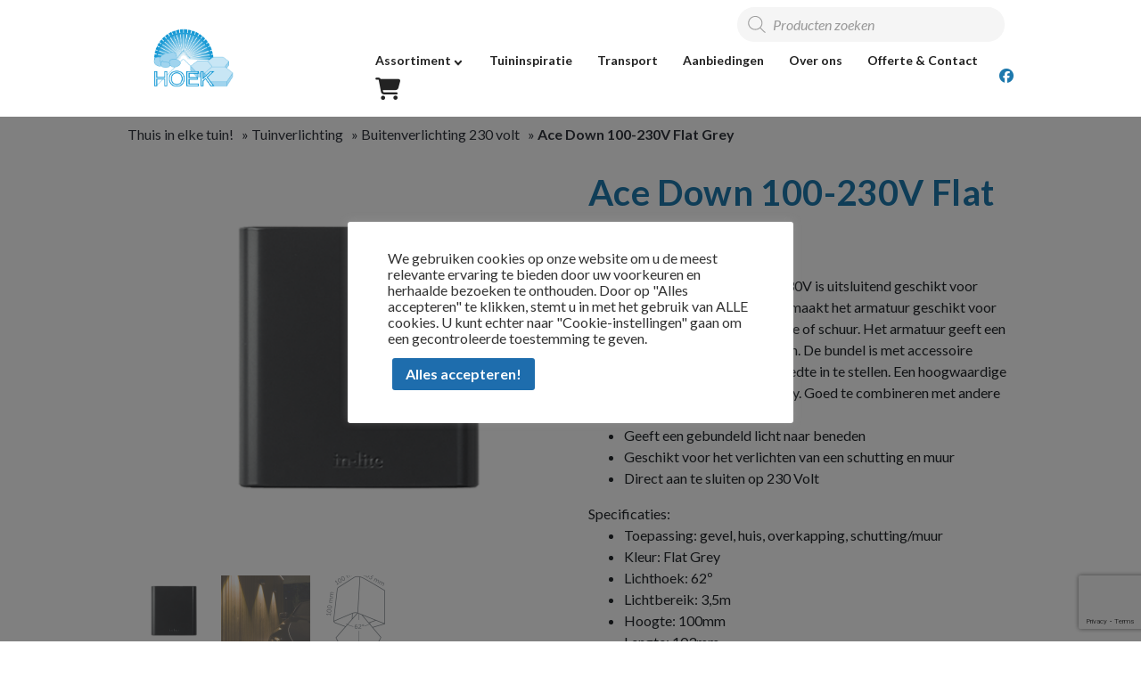

--- FILE ---
content_type: text/html; charset=UTF-8
request_url: https://www.hoekhavelte.nl/product/tuin-verlichting/buitenverlichting-230-volt/ace-down-100-230v-flat-grey
body_size: 28282
content:

<!DOCTYPE html>
<html lang="nl-NL">
<head>

    <meta charset="UTF-8">
    <meta name="viewport" content="width=device-width, initial-scale=1, shrink-to-fit=no">
    <meta name="author" content="OnDigital">
    <link rel="pingback" href="https://www.hoekhavelte.nl/xmlrpc.php">
    <link rel="icon" href="https://www.hoekhavelte.nl/wp-content/uploads/2023/04/logo-edited-hoek-150x150.png">
    <title>Ace Down 100-230V Flat Grey - Hoek Havelte</title>
<script src="https://kit.fontawesome.com/212091b4ec.js" crossorigin="anonymous"></script>
<link rel="stylesheet" href="https://cdnjs.cloudflare.com/ajax/libs/font-awesome/6.5.1/css/all.min.css">
    				<script>document.documentElement.className = document.documentElement.className + ' yes-js js_active js'</script>
			<meta name='robots' content='index, follow, max-image-preview:large, max-snippet:-1, max-video-preview:-1' />

	<!-- This site is optimized with the Yoast SEO plugin v26.6 - https://yoast.com/wordpress/plugins/seo/ -->
	<link rel="canonical" href="https://www.hoekhavelte.nl/product/tuin-verlichting/buitenverlichting-230-volt/ace-down-100-230v-flat-grey" />
	<meta property="og:locale" content="nl_NL" />
	<meta property="og:type" content="article" />
	<meta property="og:title" content="Ace Down 100-230V Flat Grey - Hoek Havelte" />
	<meta property="og:description" content="Wandarmatuur Ace Down 100-230V is uitsluitend geschikt voor aansluiting op het netstroom. Dit maakt het armatuur geschikt voor montage aan een woonhuis, garage of schuur. Het armatuur geeft een gerichte bundel licht naar beneden. De bundel is met accessoire Shutter 2 op iedere gewenste breedte in te stellen. Een hoogwaardige FCBV coating in de kleur [&hellip;]" />
	<meta property="og:url" content="https://www.hoekhavelte.nl/product/tuin-verlichting/buitenverlichting-230-volt/ace-down-100-230v-flat-grey" />
	<meta property="og:site_name" content="Hoek Havelte" />
	<meta property="article:publisher" content="https://www.facebook.com/HoekHavelte/" />
	<meta property="article:modified_time" content="2023-10-25T14:28:31+00:00" />
	<meta property="og:image" content="https://www.hoekhavelte.nl/wp-content/uploads/2023/10/ace-down-100-230v-flat-grey-2.png" />
	<meta property="og:image:width" content="586" />
	<meta property="og:image:height" content="407" />
	<meta property="og:image:type" content="image/png" />
	<meta name="twitter:card" content="summary_large_image" />
	<meta name="twitter:label1" content="Geschatte leestijd" />
	<meta name="twitter:data1" content="1 minuut" />
	<script type="application/ld+json" class="yoast-schema-graph">{"@context":"https://schema.org","@graph":[{"@type":"WebPage","@id":"https://www.hoekhavelte.nl/product/tuin-verlichting/buitenverlichting-230-volt/ace-down-100-230v-flat-grey","url":"https://www.hoekhavelte.nl/product/tuin-verlichting/buitenverlichting-230-volt/ace-down-100-230v-flat-grey","name":"Ace Down 100-230V Flat Grey - Hoek Havelte","isPartOf":{"@id":"https://www.hoekhavelte.nl/#website"},"primaryImageOfPage":{"@id":"https://www.hoekhavelte.nl/product/tuin-verlichting/buitenverlichting-230-volt/ace-down-100-230v-flat-grey#primaryimage"},"image":{"@id":"https://www.hoekhavelte.nl/product/tuin-verlichting/buitenverlichting-230-volt/ace-down-100-230v-flat-grey#primaryimage"},"thumbnailUrl":"https://www.hoekhavelte.nl/wp-content/uploads/2023/10/ace-down-100-230v-flat-grey-2.png","datePublished":"2023-10-04T15:00:23+00:00","dateModified":"2023-10-25T14:28:31+00:00","breadcrumb":{"@id":"https://www.hoekhavelte.nl/product/tuin-verlichting/buitenverlichting-230-volt/ace-down-100-230v-flat-grey#breadcrumb"},"inLanguage":"nl-NL","potentialAction":[{"@type":"ReadAction","target":["https://www.hoekhavelte.nl/product/tuin-verlichting/buitenverlichting-230-volt/ace-down-100-230v-flat-grey"]}]},{"@type":"ImageObject","inLanguage":"nl-NL","@id":"https://www.hoekhavelte.nl/product/tuin-verlichting/buitenverlichting-230-volt/ace-down-100-230v-flat-grey#primaryimage","url":"https://www.hoekhavelte.nl/wp-content/uploads/2023/10/ace-down-100-230v-flat-grey-2.png","contentUrl":"https://www.hoekhavelte.nl/wp-content/uploads/2023/10/ace-down-100-230v-flat-grey-2.png","width":586,"height":407},{"@type":"BreadcrumbList","@id":"https://www.hoekhavelte.nl/product/tuin-verlichting/buitenverlichting-230-volt/ace-down-100-230v-flat-grey#breadcrumb","itemListElement":[{"@type":"ListItem","position":1,"name":"Thuis in elke tuin!","item":"https://www.hoekhavelte.nl/"},{"@type":"ListItem","position":2,"name":"Shop","item":"https://www.hoekhavelte.nl/shop"},{"@type":"ListItem","position":3,"name":"Tuinverlichting","item":"https://www.hoekhavelte.nl/tuin-verlichting"},{"@type":"ListItem","position":4,"name":"Buitenverlichting 230 volt","item":"https://www.hoekhavelte.nl/tuin-verlichting/buitenverlichting-230-volt"},{"@type":"ListItem","position":5,"name":"Ace Down 100-230V Flat Grey"}]},{"@type":"WebSite","@id":"https://www.hoekhavelte.nl/#website","url":"https://www.hoekhavelte.nl/","name":"Hoek Havelte","description":"Sierbestrating en tuinhout","publisher":{"@id":"https://www.hoekhavelte.nl/#organization"},"potentialAction":[{"@type":"SearchAction","target":{"@type":"EntryPoint","urlTemplate":"https://www.hoekhavelte.nl/?s={search_term_string}"},"query-input":{"@type":"PropertyValueSpecification","valueRequired":true,"valueName":"search_term_string"}}],"inLanguage":"nl-NL"},{"@type":"Organization","@id":"https://www.hoekhavelte.nl/#organization","name":"Hoek Havelte","url":"https://www.hoekhavelte.nl/","logo":{"@type":"ImageObject","inLanguage":"nl-NL","@id":"https://www.hoekhavelte.nl/#/schema/logo/image/","url":"https://www.hoekhavelte.nl/wp-content/uploads/2023/04/logo-edited-hoek.png","contentUrl":"https://www.hoekhavelte.nl/wp-content/uploads/2023/04/logo-edited-hoek.png","width":622,"height":440,"caption":"Hoek Havelte"},"image":{"@id":"https://www.hoekhavelte.nl/#/schema/logo/image/"},"sameAs":["https://www.facebook.com/HoekHavelte/"]}]}</script>
	<!-- / Yoast SEO plugin. -->


<link rel='dns-prefetch' href='//ajax.googleapis.com' />
<link rel='dns-prefetch' href='//cdnjs.cloudflare.com' />
<link rel='dns-prefetch' href='//www.googletagmanager.com' />
<link rel="alternate" title="oEmbed (JSON)" type="application/json+oembed" href="https://www.hoekhavelte.nl/wp-json/oembed/1.0/embed?url=https%3A%2F%2Fwww.hoekhavelte.nl%2Fproduct%2Ftuin-verlichting%2Fbuitenverlichting-230-volt%2Face-down-100-230v-flat-grey" />
<link rel="alternate" title="oEmbed (XML)" type="text/xml+oembed" href="https://www.hoekhavelte.nl/wp-json/oembed/1.0/embed?url=https%3A%2F%2Fwww.hoekhavelte.nl%2Fproduct%2Ftuin-verlichting%2Fbuitenverlichting-230-volt%2Face-down-100-230v-flat-grey&#038;format=xml" />
<style id='wp-img-auto-sizes-contain-inline-css' type='text/css'>
img:is([sizes=auto i],[sizes^="auto," i]){contain-intrinsic-size:3000px 1500px}
/*# sourceURL=wp-img-auto-sizes-contain-inline-css */
</style>
<link rel='stylesheet' id='formidable-css' href='https://www.hoekhavelte.nl/wp-content/plugins/formidable/css/formidableforms.css?ver=1219634' type='text/css' media='all' />
<style id='wp-emoji-styles-inline-css' type='text/css'>

	img.wp-smiley, img.emoji {
		display: inline !important;
		border: none !important;
		box-shadow: none !important;
		height: 1em !important;
		width: 1em !important;
		margin: 0 0.07em !important;
		vertical-align: -0.1em !important;
		background: none !important;
		padding: 0 !important;
	}
/*# sourceURL=wp-emoji-styles-inline-css */
</style>
<link rel='stylesheet' id='wp-block-library-css' href='https://www.hoekhavelte.nl/wp-includes/css/dist/block-library/style.min.css?ver=395dda35e346ebb246d5f51844cf728f' type='text/css' media='all' />
<link rel='stylesheet' id='wc-blocks-style-css' href='https://www.hoekhavelte.nl/wp-content/plugins/woocommerce/assets/client/blocks/wc-blocks.css?ver=wc-10.4.2' type='text/css' media='all' />
<style id='global-styles-inline-css' type='text/css'>
:root{--wp--preset--aspect-ratio--square: 1;--wp--preset--aspect-ratio--4-3: 4/3;--wp--preset--aspect-ratio--3-4: 3/4;--wp--preset--aspect-ratio--3-2: 3/2;--wp--preset--aspect-ratio--2-3: 2/3;--wp--preset--aspect-ratio--16-9: 16/9;--wp--preset--aspect-ratio--9-16: 9/16;--wp--preset--color--black: #000000;--wp--preset--color--cyan-bluish-gray: #abb8c3;--wp--preset--color--white: #ffffff;--wp--preset--color--pale-pink: #f78da7;--wp--preset--color--vivid-red: #cf2e2e;--wp--preset--color--luminous-vivid-orange: #ff6900;--wp--preset--color--luminous-vivid-amber: #fcb900;--wp--preset--color--light-green-cyan: #7bdcb5;--wp--preset--color--vivid-green-cyan: #00d084;--wp--preset--color--pale-cyan-blue: #8ed1fc;--wp--preset--color--vivid-cyan-blue: #0693e3;--wp--preset--color--vivid-purple: #9b51e0;--wp--preset--gradient--vivid-cyan-blue-to-vivid-purple: linear-gradient(135deg,rgb(6,147,227) 0%,rgb(155,81,224) 100%);--wp--preset--gradient--light-green-cyan-to-vivid-green-cyan: linear-gradient(135deg,rgb(122,220,180) 0%,rgb(0,208,130) 100%);--wp--preset--gradient--luminous-vivid-amber-to-luminous-vivid-orange: linear-gradient(135deg,rgb(252,185,0) 0%,rgb(255,105,0) 100%);--wp--preset--gradient--luminous-vivid-orange-to-vivid-red: linear-gradient(135deg,rgb(255,105,0) 0%,rgb(207,46,46) 100%);--wp--preset--gradient--very-light-gray-to-cyan-bluish-gray: linear-gradient(135deg,rgb(238,238,238) 0%,rgb(169,184,195) 100%);--wp--preset--gradient--cool-to-warm-spectrum: linear-gradient(135deg,rgb(74,234,220) 0%,rgb(151,120,209) 20%,rgb(207,42,186) 40%,rgb(238,44,130) 60%,rgb(251,105,98) 80%,rgb(254,248,76) 100%);--wp--preset--gradient--blush-light-purple: linear-gradient(135deg,rgb(255,206,236) 0%,rgb(152,150,240) 100%);--wp--preset--gradient--blush-bordeaux: linear-gradient(135deg,rgb(254,205,165) 0%,rgb(254,45,45) 50%,rgb(107,0,62) 100%);--wp--preset--gradient--luminous-dusk: linear-gradient(135deg,rgb(255,203,112) 0%,rgb(199,81,192) 50%,rgb(65,88,208) 100%);--wp--preset--gradient--pale-ocean: linear-gradient(135deg,rgb(255,245,203) 0%,rgb(182,227,212) 50%,rgb(51,167,181) 100%);--wp--preset--gradient--electric-grass: linear-gradient(135deg,rgb(202,248,128) 0%,rgb(113,206,126) 100%);--wp--preset--gradient--midnight: linear-gradient(135deg,rgb(2,3,129) 0%,rgb(40,116,252) 100%);--wp--preset--font-size--small: 13px;--wp--preset--font-size--medium: 20px;--wp--preset--font-size--large: 36px;--wp--preset--font-size--x-large: 42px;--wp--preset--spacing--20: 0.44rem;--wp--preset--spacing--30: 0.67rem;--wp--preset--spacing--40: 1rem;--wp--preset--spacing--50: 1.5rem;--wp--preset--spacing--60: 2.25rem;--wp--preset--spacing--70: 3.38rem;--wp--preset--spacing--80: 5.06rem;--wp--preset--shadow--natural: 6px 6px 9px rgba(0, 0, 0, 0.2);--wp--preset--shadow--deep: 12px 12px 50px rgba(0, 0, 0, 0.4);--wp--preset--shadow--sharp: 6px 6px 0px rgba(0, 0, 0, 0.2);--wp--preset--shadow--outlined: 6px 6px 0px -3px rgb(255, 255, 255), 6px 6px rgb(0, 0, 0);--wp--preset--shadow--crisp: 6px 6px 0px rgb(0, 0, 0);}:where(.is-layout-flex){gap: 0.5em;}:where(.is-layout-grid){gap: 0.5em;}body .is-layout-flex{display: flex;}.is-layout-flex{flex-wrap: wrap;align-items: center;}.is-layout-flex > :is(*, div){margin: 0;}body .is-layout-grid{display: grid;}.is-layout-grid > :is(*, div){margin: 0;}:where(.wp-block-columns.is-layout-flex){gap: 2em;}:where(.wp-block-columns.is-layout-grid){gap: 2em;}:where(.wp-block-post-template.is-layout-flex){gap: 1.25em;}:where(.wp-block-post-template.is-layout-grid){gap: 1.25em;}.has-black-color{color: var(--wp--preset--color--black) !important;}.has-cyan-bluish-gray-color{color: var(--wp--preset--color--cyan-bluish-gray) !important;}.has-white-color{color: var(--wp--preset--color--white) !important;}.has-pale-pink-color{color: var(--wp--preset--color--pale-pink) !important;}.has-vivid-red-color{color: var(--wp--preset--color--vivid-red) !important;}.has-luminous-vivid-orange-color{color: var(--wp--preset--color--luminous-vivid-orange) !important;}.has-luminous-vivid-amber-color{color: var(--wp--preset--color--luminous-vivid-amber) !important;}.has-light-green-cyan-color{color: var(--wp--preset--color--light-green-cyan) !important;}.has-vivid-green-cyan-color{color: var(--wp--preset--color--vivid-green-cyan) !important;}.has-pale-cyan-blue-color{color: var(--wp--preset--color--pale-cyan-blue) !important;}.has-vivid-cyan-blue-color{color: var(--wp--preset--color--vivid-cyan-blue) !important;}.has-vivid-purple-color{color: var(--wp--preset--color--vivid-purple) !important;}.has-black-background-color{background-color: var(--wp--preset--color--black) !important;}.has-cyan-bluish-gray-background-color{background-color: var(--wp--preset--color--cyan-bluish-gray) !important;}.has-white-background-color{background-color: var(--wp--preset--color--white) !important;}.has-pale-pink-background-color{background-color: var(--wp--preset--color--pale-pink) !important;}.has-vivid-red-background-color{background-color: var(--wp--preset--color--vivid-red) !important;}.has-luminous-vivid-orange-background-color{background-color: var(--wp--preset--color--luminous-vivid-orange) !important;}.has-luminous-vivid-amber-background-color{background-color: var(--wp--preset--color--luminous-vivid-amber) !important;}.has-light-green-cyan-background-color{background-color: var(--wp--preset--color--light-green-cyan) !important;}.has-vivid-green-cyan-background-color{background-color: var(--wp--preset--color--vivid-green-cyan) !important;}.has-pale-cyan-blue-background-color{background-color: var(--wp--preset--color--pale-cyan-blue) !important;}.has-vivid-cyan-blue-background-color{background-color: var(--wp--preset--color--vivid-cyan-blue) !important;}.has-vivid-purple-background-color{background-color: var(--wp--preset--color--vivid-purple) !important;}.has-black-border-color{border-color: var(--wp--preset--color--black) !important;}.has-cyan-bluish-gray-border-color{border-color: var(--wp--preset--color--cyan-bluish-gray) !important;}.has-white-border-color{border-color: var(--wp--preset--color--white) !important;}.has-pale-pink-border-color{border-color: var(--wp--preset--color--pale-pink) !important;}.has-vivid-red-border-color{border-color: var(--wp--preset--color--vivid-red) !important;}.has-luminous-vivid-orange-border-color{border-color: var(--wp--preset--color--luminous-vivid-orange) !important;}.has-luminous-vivid-amber-border-color{border-color: var(--wp--preset--color--luminous-vivid-amber) !important;}.has-light-green-cyan-border-color{border-color: var(--wp--preset--color--light-green-cyan) !important;}.has-vivid-green-cyan-border-color{border-color: var(--wp--preset--color--vivid-green-cyan) !important;}.has-pale-cyan-blue-border-color{border-color: var(--wp--preset--color--pale-cyan-blue) !important;}.has-vivid-cyan-blue-border-color{border-color: var(--wp--preset--color--vivid-cyan-blue) !important;}.has-vivid-purple-border-color{border-color: var(--wp--preset--color--vivid-purple) !important;}.has-vivid-cyan-blue-to-vivid-purple-gradient-background{background: var(--wp--preset--gradient--vivid-cyan-blue-to-vivid-purple) !important;}.has-light-green-cyan-to-vivid-green-cyan-gradient-background{background: var(--wp--preset--gradient--light-green-cyan-to-vivid-green-cyan) !important;}.has-luminous-vivid-amber-to-luminous-vivid-orange-gradient-background{background: var(--wp--preset--gradient--luminous-vivid-amber-to-luminous-vivid-orange) !important;}.has-luminous-vivid-orange-to-vivid-red-gradient-background{background: var(--wp--preset--gradient--luminous-vivid-orange-to-vivid-red) !important;}.has-very-light-gray-to-cyan-bluish-gray-gradient-background{background: var(--wp--preset--gradient--very-light-gray-to-cyan-bluish-gray) !important;}.has-cool-to-warm-spectrum-gradient-background{background: var(--wp--preset--gradient--cool-to-warm-spectrum) !important;}.has-blush-light-purple-gradient-background{background: var(--wp--preset--gradient--blush-light-purple) !important;}.has-blush-bordeaux-gradient-background{background: var(--wp--preset--gradient--blush-bordeaux) !important;}.has-luminous-dusk-gradient-background{background: var(--wp--preset--gradient--luminous-dusk) !important;}.has-pale-ocean-gradient-background{background: var(--wp--preset--gradient--pale-ocean) !important;}.has-electric-grass-gradient-background{background: var(--wp--preset--gradient--electric-grass) !important;}.has-midnight-gradient-background{background: var(--wp--preset--gradient--midnight) !important;}.has-small-font-size{font-size: var(--wp--preset--font-size--small) !important;}.has-medium-font-size{font-size: var(--wp--preset--font-size--medium) !important;}.has-large-font-size{font-size: var(--wp--preset--font-size--large) !important;}.has-x-large-font-size{font-size: var(--wp--preset--font-size--x-large) !important;}
/*# sourceURL=global-styles-inline-css */
</style>

<style id='classic-theme-styles-inline-css' type='text/css'>
/*! This file is auto-generated */
.wp-block-button__link{color:#fff;background-color:#32373c;border-radius:9999px;box-shadow:none;text-decoration:none;padding:calc(.667em + 2px) calc(1.333em + 2px);font-size:1.125em}.wp-block-file__button{background:#32373c;color:#fff;text-decoration:none}
/*# sourceURL=/wp-includes/css/classic-themes.min.css */
</style>
<link rel='stylesheet' id='cookie-law-info-css' href='https://www.hoekhavelte.nl/wp-content/plugins/cookie-law-info/legacy/public/css/cookie-law-info-public.css?ver=3.3.8' type='text/css' media='all' />
<link rel='stylesheet' id='cookie-law-info-gdpr-css' href='https://www.hoekhavelte.nl/wp-content/plugins/cookie-law-info/legacy/public/css/cookie-law-info-gdpr.css?ver=3.3.8' type='text/css' media='all' />
<link rel='stylesheet' id='woocommerce-layout-css' href='https://www.hoekhavelte.nl/wp-content/plugins/woocommerce/assets/css/woocommerce-layout.css?ver=10.4.2' type='text/css' media='all' />
<link rel='stylesheet' id='woocommerce-smallscreen-css' href='https://www.hoekhavelte.nl/wp-content/plugins/woocommerce/assets/css/woocommerce-smallscreen.css?ver=10.4.2' type='text/css' media='only screen and (max-width: 768px)' />
<link rel='stylesheet' id='woocommerce-general-css' href='https://www.hoekhavelte.nl/wp-content/plugins/woocommerce/assets/css/woocommerce.css?ver=10.4.2' type='text/css' media='all' />
<style id='woocommerce-inline-inline-css' type='text/css'>
.woocommerce form .form-row .required { visibility: visible; }
/*# sourceURL=woocommerce-inline-inline-css */
</style>
<link rel='stylesheet' id='fancybox-css' href='https://www.hoekhavelte.nl/wp-content/plugins/wp-fancybox/dist/fancybox/fancybox.css?ver=395dda35e346ebb246d5f51844cf728f' type='text/css' media='all' />
<link rel='stylesheet' id='woo-variation-swatches-css' href='https://www.hoekhavelte.nl/wp-content/plugins/woo-variation-swatches/assets/css/frontend.min.css?ver=1762932099' type='text/css' media='all' />
<style id='woo-variation-swatches-inline-css' type='text/css'>
:root {
--wvs-tick:url("data:image/svg+xml;utf8,%3Csvg filter='drop-shadow(0px 0px 2px rgb(0 0 0 / .8))' xmlns='http://www.w3.org/2000/svg'  viewBox='0 0 30 30'%3E%3Cpath fill='none' stroke='%23e6e6e6' stroke-linecap='round' stroke-linejoin='round' stroke-width='4' d='M4 16L11 23 27 7'/%3E%3C/svg%3E");

--wvs-cross:url("data:image/svg+xml;utf8,%3Csvg filter='drop-shadow(0px 0px 5px rgb(255 255 255 / .6))' xmlns='http://www.w3.org/2000/svg' width='72px' height='72px' viewBox='0 0 24 24'%3E%3Cpath fill='none' stroke='%23b5b5b5' stroke-linecap='round' stroke-width='0.6' d='M5 5L19 19M19 5L5 19'/%3E%3C/svg%3E");
--wvs-single-product-item-width:35px;
--wvs-single-product-item-height:35px;
--wvs-single-product-item-font-size:16px}
/*# sourceURL=woo-variation-swatches-inline-css */
</style>
<link rel='stylesheet' id='jquery-selectBox-css' href='https://www.hoekhavelte.nl/wp-content/plugins/yith-woocommerce-wishlist/assets/css/jquery.selectBox.css?ver=1.2.0' type='text/css' media='all' />
<link rel='stylesheet' id='woocommerce_prettyPhoto_css-css' href='//www.hoekhavelte.nl/wp-content/plugins/woocommerce/assets/css/prettyPhoto.css?ver=3.1.6' type='text/css' media='all' />
<link rel='stylesheet' id='yith-wcwl-main-css' href='https://www.hoekhavelte.nl/wp-content/plugins/yith-woocommerce-wishlist/assets/css/style.css?ver=4.11.0' type='text/css' media='all' />
<style id='yith-wcwl-main-inline-css' type='text/css'>
 :root { --color-add-to-wishlist-background: #333333; --color-add-to-wishlist-text: #FFFFFF; --color-add-to-wishlist-border: #333333; --color-add-to-wishlist-background-hover: #333333; --color-add-to-wishlist-text-hover: #FFFFFF; --color-add-to-wishlist-border-hover: #333333; --rounded-corners-radius: 16px; --color-add-to-cart-background: #333333; --color-add-to-cart-text: #FFFFFF; --color-add-to-cart-border: #333333; --color-add-to-cart-background-hover: #4F4F4F; --color-add-to-cart-text-hover: #FFFFFF; --color-add-to-cart-border-hover: #4F4F4F; --add-to-cart-rounded-corners-radius: 16px; --color-button-style-1-background: #333333; --color-button-style-1-text: #FFFFFF; --color-button-style-1-border: #333333; --color-button-style-1-background-hover: #4F4F4F; --color-button-style-1-text-hover: #FFFFFF; --color-button-style-1-border-hover: #4F4F4F; --color-button-style-2-background: #333333; --color-button-style-2-text: #FFFFFF; --color-button-style-2-border: #333333; --color-button-style-2-background-hover: #4F4F4F; --color-button-style-2-text-hover: #FFFFFF; --color-button-style-2-border-hover: #4F4F4F; --color-wishlist-table-background: #FFFFFF; --color-wishlist-table-text: #6d6c6c; --color-wishlist-table-border: #FFFFFF; --color-headers-background: #F4F4F4; --color-share-button-color: #FFFFFF; --color-share-button-color-hover: #FFFFFF; --color-fb-button-background: #39599E; --color-fb-button-background-hover: #595A5A; --color-tw-button-background: #45AFE2; --color-tw-button-background-hover: #595A5A; --color-pr-button-background: #AB2E31; --color-pr-button-background-hover: #595A5A; --color-em-button-background: #FBB102; --color-em-button-background-hover: #595A5A; --color-wa-button-background: #00A901; --color-wa-button-background-hover: #595A5A; --feedback-duration: 3s } 
 :root { --color-add-to-wishlist-background: #333333; --color-add-to-wishlist-text: #FFFFFF; --color-add-to-wishlist-border: #333333; --color-add-to-wishlist-background-hover: #333333; --color-add-to-wishlist-text-hover: #FFFFFF; --color-add-to-wishlist-border-hover: #333333; --rounded-corners-radius: 16px; --color-add-to-cart-background: #333333; --color-add-to-cart-text: #FFFFFF; --color-add-to-cart-border: #333333; --color-add-to-cart-background-hover: #4F4F4F; --color-add-to-cart-text-hover: #FFFFFF; --color-add-to-cart-border-hover: #4F4F4F; --add-to-cart-rounded-corners-radius: 16px; --color-button-style-1-background: #333333; --color-button-style-1-text: #FFFFFF; --color-button-style-1-border: #333333; --color-button-style-1-background-hover: #4F4F4F; --color-button-style-1-text-hover: #FFFFFF; --color-button-style-1-border-hover: #4F4F4F; --color-button-style-2-background: #333333; --color-button-style-2-text: #FFFFFF; --color-button-style-2-border: #333333; --color-button-style-2-background-hover: #4F4F4F; --color-button-style-2-text-hover: #FFFFFF; --color-button-style-2-border-hover: #4F4F4F; --color-wishlist-table-background: #FFFFFF; --color-wishlist-table-text: #6d6c6c; --color-wishlist-table-border: #FFFFFF; --color-headers-background: #F4F4F4; --color-share-button-color: #FFFFFF; --color-share-button-color-hover: #FFFFFF; --color-fb-button-background: #39599E; --color-fb-button-background-hover: #595A5A; --color-tw-button-background: #45AFE2; --color-tw-button-background-hover: #595A5A; --color-pr-button-background: #AB2E31; --color-pr-button-background-hover: #595A5A; --color-em-button-background: #FBB102; --color-em-button-background-hover: #595A5A; --color-wa-button-background: #00A901; --color-wa-button-background-hover: #595A5A; --feedback-duration: 3s } 
/*# sourceURL=yith-wcwl-main-inline-css */
</style>
<link rel='stylesheet' id='dgwt-wcas-style-css' href='https://www.hoekhavelte.nl/wp-content/plugins/ajax-search-for-woocommerce/assets/css/style.min.css?ver=1.32.1' type='text/css' media='all' />
<link rel='stylesheet' id='lightbox-css-css' href='https://cdnjs.cloudflare.com/ajax/libs/lightbox2/2.11.3/css/lightbox.min.css?ver=395dda35e346ebb246d5f51844cf728f' type='text/css' media='all' />
<link rel='stylesheet' id='slicklightbox-css' href='https://www.hoekhavelte.nl/wp-content/themes/on-theme-child/css/slick-lightbox.css?ver=1.0.0' type='text/css' media='all' />
<link rel='stylesheet' id='bootstrap-reboot-css' href='https://www.hoekhavelte.nl/wp-content/themes/on-theme/css/bootstrap-reboot.min.css?ver=395dda35e346ebb246d5f51844cf728f' type='text/css' media='all' />
<link rel='stylesheet' id='bootstrap-grid-css' href='https://www.hoekhavelte.nl/wp-content/themes/on-theme/css/bootstrap-grid.min.css?ver=395dda35e346ebb246d5f51844cf728f' type='text/css' media='all' />
<link rel='stylesheet' id='parent-style-css' href='https://www.hoekhavelte.nl/wp-content/themes/on-theme/style.css?ver=395dda35e346ebb246d5f51844cf728f' type='text/css' media='all' />
<link rel='stylesheet' id='child-style-css' href='https://www.hoekhavelte.nl/wp-content/themes/on-theme-child/style.css?ver=1.0.0' type='text/css' media='all' />
<link rel='stylesheet' id='yith_ywraq_frontend-css' href='https://www.hoekhavelte.nl/wp-content/plugins/yith-woocommerce-request-a-quote-premium/assets/css/ywraq-frontend.css?ver=4.36.0' type='text/css' media='all' />
<style id='yith_ywraq_frontend-inline-css' type='text/css'>
:root {
		--ywraq_layout_button_bg_color: #0066b4;
		--ywraq_layout_button_bg_color_hover: #044a80;
		--ywraq_layout_button_border_color: #0066b4;
		--ywraq_layout_button_border_color_hover: #044a80;
		--ywraq_layout_button_color: #ffffff;
		--ywraq_layout_button_color_hover: #ffffff;
		
		--ywraq_checkout_button_bg_color: #0066b4;
		--ywraq_checkout_button_bg_color_hover: #044a80;
		--ywraq_checkout_button_border_color: #0066b4;
		--ywraq_checkout_button_border_color_hover: #044a80;
		--ywraq_checkout_button_color: #ffffff;
		--ywraq_checkout_button_color_hover: #ffffff;
		
		--ywraq_accept_button_bg_color: #0066b4;
		--ywraq_accept_button_bg_color_hover: #044a80;
		--ywraq_accept_button_border_color: #0066b4;
		--ywraq_accept_button_border_color_hover: #044a80;
		--ywraq_accept_button_color: #ffffff;
		--ywraq_accept_button_color_hover: #ffffff;
		
		--ywraq_reject_button_bg_color: transparent;
		--ywraq_reject_button_bg_color_hover: #CC2B2B;
		--ywraq_reject_button_border_color: #CC2B2B;
		--ywraq_reject_button_border_color_hover: #CC2B2B;
		--ywraq_reject_button_color: #CC2B2B;
		--ywraq_reject_button_color_hover: #ffffff;
		}		

.cart button.single_add_to_cart_button, .cart a.single_add_to_cart_button{
	                 display:none!important;
	                }
/*# sourceURL=yith_ywraq_frontend-inline-css */
</style>
<script type="text/javascript" src="https://ajax.googleapis.com/ajax/libs/jquery/1.12.4/jquery.min.js#asyncload" id="jquery-js"></script>
<script type="text/javascript" id="cookie-law-info-js-extra">
/* <![CDATA[ */
var Cli_Data = {"nn_cookie_ids":[],"cookielist":[],"non_necessary_cookies":[],"ccpaEnabled":"","ccpaRegionBased":"","ccpaBarEnabled":"","strictlyEnabled":["necessary","obligatoire"],"ccpaType":"gdpr","js_blocking":"1","custom_integration":"","triggerDomRefresh":"","secure_cookies":""};
var cli_cookiebar_settings = {"animate_speed_hide":"500","animate_speed_show":"500","background":"#FFF","border":"#b1a6a6c2","border_on":"","button_1_button_colour":"#61a229","button_1_button_hover":"#4e8221","button_1_link_colour":"#fff","button_1_as_button":"1","button_1_new_win":"","button_2_button_colour":"#333","button_2_button_hover":"#292929","button_2_link_colour":"#444","button_2_as_button":"","button_2_hidebar":"","button_3_button_colour":"#dedfe0","button_3_button_hover":"#b2b2b3","button_3_link_colour":"#333333","button_3_as_button":"1","button_3_new_win":"","button_4_button_colour":"#dedfe0","button_4_button_hover":"#b2b2b3","button_4_link_colour":"#333333","button_4_as_button":"1","button_7_button_colour":"#1e6dad","button_7_button_hover":"#18578a","button_7_link_colour":"#fff","button_7_as_button":"1","button_7_new_win":"","font_family":"inherit","header_fix":"","notify_animate_hide":"1","notify_animate_show":"1","notify_div_id":"#cookie-law-info-bar","notify_position_horizontal":"right","notify_position_vertical":"bottom","scroll_close":"","scroll_close_reload":"","accept_close_reload":"","reject_close_reload":"","showagain_tab":"","showagain_background":"#fff","showagain_border":"#000","showagain_div_id":"#cookie-law-info-again","showagain_x_position":"100px","text":"#333333","show_once_yn":"","show_once":"10000","logging_on":"","as_popup":"","popup_overlay":"1","bar_heading_text":"","cookie_bar_as":"popup","popup_showagain_position":"bottom-right","widget_position":"left"};
var log_object = {"ajax_url":"https://www.hoekhavelte.nl/wp-admin/admin-ajax.php"};
//# sourceURL=cookie-law-info-js-extra
/* ]]> */
</script>
<script type="text/javascript" src="https://www.hoekhavelte.nl/wp-content/plugins/cookie-law-info/legacy/public/js/cookie-law-info-public.js?ver=3.3.8" id="cookie-law-info-js"></script>
<script type="text/javascript" src="https://www.hoekhavelte.nl/wp-content/plugins/woocommerce/assets/js/jquery-blockui/jquery.blockUI.min.js?ver=2.7.0-wc.10.4.2" id="wc-jquery-blockui-js" data-wp-strategy="defer"></script>
<script type="text/javascript" id="wc-add-to-cart-js-extra">
/* <![CDATA[ */
var wc_add_to_cart_params = {"ajax_url":"/wp-admin/admin-ajax.php","wc_ajax_url":"/?wc-ajax=%%endpoint%%","i18n_view_cart":"Bekijk winkelwagen","cart_url":"https://www.hoekhavelte.nl/cart","is_cart":"","cart_redirect_after_add":"no"};
//# sourceURL=wc-add-to-cart-js-extra
/* ]]> */
</script>
<script type="text/javascript" src="https://www.hoekhavelte.nl/wp-content/plugins/woocommerce/assets/js/frontend/add-to-cart.min.js?ver=10.4.2" id="wc-add-to-cart-js" defer="defer" data-wp-strategy="defer"></script>
<script type="text/javascript" id="wc-single-product-js-extra">
/* <![CDATA[ */
var wc_single_product_params = {"i18n_required_rating_text":"Selecteer een waardering","i18n_rating_options":["1 van de 5 sterren","2 van de 5 sterren","3 van de 5 sterren","4 van de 5 sterren","5 van de 5 sterren"],"i18n_product_gallery_trigger_text":"Afbeeldinggalerij in volledig scherm bekijken","review_rating_required":"yes","flexslider":{"rtl":false,"animation":"slide","smoothHeight":true,"directionNav":false,"controlNav":"thumbnails","slideshow":false,"animationSpeed":500,"animationLoop":false,"allowOneSlide":false},"zoom_enabled":"","zoom_options":[],"photoswipe_enabled":"","photoswipe_options":{"shareEl":false,"closeOnScroll":false,"history":false,"hideAnimationDuration":0,"showAnimationDuration":0},"flexslider_enabled":""};
//# sourceURL=wc-single-product-js-extra
/* ]]> */
</script>
<script type="text/javascript" src="https://www.hoekhavelte.nl/wp-content/plugins/woocommerce/assets/js/frontend/single-product.min.js?ver=10.4.2" id="wc-single-product-js" defer="defer" data-wp-strategy="defer"></script>
<script type="text/javascript" src="https://www.hoekhavelte.nl/wp-content/plugins/woocommerce/assets/js/js-cookie/js.cookie.min.js?ver=2.1.4-wc.10.4.2" id="wc-js-cookie-js" defer="defer" data-wp-strategy="defer"></script>
<script type="text/javascript" id="woocommerce-js-extra">
/* <![CDATA[ */
var woocommerce_params = {"ajax_url":"/wp-admin/admin-ajax.php","wc_ajax_url":"/?wc-ajax=%%endpoint%%","i18n_password_show":"Wachtwoord weergeven","i18n_password_hide":"Wachtwoord verbergen"};
//# sourceURL=woocommerce-js-extra
/* ]]> */
</script>
<script type="text/javascript" src="https://www.hoekhavelte.nl/wp-content/plugins/woocommerce/assets/js/frontend/woocommerce.min.js?ver=10.4.2" id="woocommerce-js" defer="defer" data-wp-strategy="defer"></script>
<script type="text/javascript" src="https://www.hoekhavelte.nl/wp-content/plugins/wp-fancybox/dist/fancybox/fancybox.js?ver=1.0.4" id="fancybox-js"></script>
<script type="text/javascript" id="WCPAY_ASSETS-js-extra">
/* <![CDATA[ */
var wcpayAssets = {"url":"https://www.hoekhavelte.nl/wp-content/plugins/woocommerce-payments/dist/"};
//# sourceURL=WCPAY_ASSETS-js-extra
/* ]]> */
</script>

<!-- Google tag (gtag.js) snippet toegevoegd door Site Kit -->
<!-- Google Analytics snippet toegevoegd door Site Kit -->
<script type="text/javascript" src="https://www.googletagmanager.com/gtag/js?id=GT-TBV4RM" id="google_gtagjs-js" async></script>
<script type="text/javascript" id="google_gtagjs-js-after">
/* <![CDATA[ */
window.dataLayer = window.dataLayer || [];function gtag(){dataLayer.push(arguments);}
gtag("set","linker",{"domains":["www.hoekhavelte.nl"]});
gtag("js", new Date());
gtag("set", "developer_id.dZTNiMT", true);
gtag("config", "GT-TBV4RM");
//# sourceURL=google_gtagjs-js-after
/* ]]> */
</script>
<link rel="https://api.w.org/" href="https://www.hoekhavelte.nl/wp-json/" /><link rel="alternate" title="JSON" type="application/json" href="https://www.hoekhavelte.nl/wp-json/wp/v2/product/11812" /><link rel="EditURI" type="application/rsd+xml" title="RSD" href="https://www.hoekhavelte.nl/xmlrpc.php?rsd" />
<link rel='shortlink' href='https://www.hoekhavelte.nl/?p=11812' />
<meta name="generator" content="Site Kit by Google 1.168.0" /><script>document.documentElement.className += " js";</script>
		<style>
			.dgwt-wcas-ico-magnifier,.dgwt-wcas-ico-magnifier-handler{max-width:20px}.dgwt-wcas-search-wrapp{max-width:600px}.dgwt-wcas-suggestions-wrapp,.dgwt-wcas-details-wrapp{background-color:#fff}		</style>
			<noscript><style>.woocommerce-product-gallery{ opacity: 1 !important; }</style></noscript>
	<style type="text/css">.recentcomments a{display:inline !important;padding:0 !important;margin:0 !important;}</style><style type="text/css" id="filter-everything-inline-css">.wpc-orderby-select{width:100%}.wpc-filters-open-button-container{display:none}.wpc-debug-message{padding:16px;font-size:14px;border:1px dashed #ccc;margin-bottom:20px}.wpc-debug-title{visibility:hidden}.wpc-button-inner,.wpc-chip-content{display:flex;align-items:center}.wpc-icon-html-wrapper{position:relative;margin-right:10px;top:2px}.wpc-icon-html-wrapper span{display:block;height:1px;width:18px;border-radius:3px;background:#2c2d33;margin-bottom:4px;position:relative}span.wpc-icon-line-1:after,span.wpc-icon-line-2:after,span.wpc-icon-line-3:after{content:"";display:block;width:3px;height:3px;border:1px solid #2c2d33;background-color:#fff;position:absolute;top:-2px;box-sizing:content-box}span.wpc-icon-line-3:after{border-radius:50%;left:2px}span.wpc-icon-line-1:after{border-radius:50%;left:5px}span.wpc-icon-line-2:after{border-radius:50%;left:12px}body .wpc-filters-open-button-container a.wpc-filters-open-widget,body .wpc-filters-open-button-container a.wpc-open-close-filters-button{display:inline-block;text-align:left;border:1px solid #2c2d33;border-radius:2px;line-height:1.5;padding:7px 12px;background-color:transparent;color:#2c2d33;box-sizing:border-box;text-decoration:none!important;font-weight:400;transition:none;position:relative}@media screen and (max-width:768px){.wpc_show_bottom_widget .wpc-filters-open-button-container,.wpc_show_open_close_button .wpc-filters-open-button-container{display:block}.wpc_show_bottom_widget .wpc-filters-open-button-container{margin-top:1em;margin-bottom:1em}}</style>
		<style type="text/css" id="wp-custom-css">
			// styling applied to the customizer will be removed, we do not take responsibility for code added to the customizer. Many thanks, the ON. IT development team //

.catalogue .stan_desc {
	display: none !important;
}

.body-search.js-search-btn.d-xl-flex.d-none {
    display: block !important;
}

@media screen and (max-width: 768px) {
	.main-nav {
    display: block !important;
	}
	nav .dgwt-wcas-search-wrapp {
    width: 100%;
    margin: 0;
    max-width: 100%;
    min-width: 100%;
}
	a#facebook-icon {
    display: none;
}
	.col-lg-9.col-6.main-nav {
    width: 100% !important;
    max-width: 100% !important;
    flex: 0 0 100%;
}
}

@media (min-width: 1024px) {
.fancybox__slide {
    padding: 150px 100px;
}
}		</style>
		
	<script>(function(w,d,s,l,i){w[l]=w[l]||[];w[l].push({'gtm.start':
	new Date().getTime(),event:'gtm.js'});var f=d.getElementsByTagName(s)[0],
	j=d.createElement(s),dl=l!='dataLayer'?'&l='+l:'';j.async=true;j.src=
	'https://www.googletagmanager.com/gtm.js?id='+i+dl;f.parentNode.insertBefore(j,f);
	})(window,document,'script','dataLayer','GTM-TCLC9M8');</script>

    
    <script src="https://code.jquery.com/jquery-1.9.1.min.js"></script>
     <script>
            $( document ).ready(function() {

               
               $('.variable-item').click(function(){
                $('#field_kleur_product').val($(this).attr("data-value"));

              });
         });
            
        </script>
        <link rel='stylesheet' id='cookie-law-info-table-css' href='https://www.hoekhavelte.nl/wp-content/plugins/cookie-law-info/legacy/public/css/cookie-law-info-table.css?ver=3.3.8' type='text/css' media='all' />
</head>

<body class="wp-singular product-template-default single single-product postid-11812 wp-theme-on-theme wp-child-theme-on-theme-child theme-on-theme woocommerce woocommerce-page woocommerce-no-js woo-variation-swatches wvs-behavior-blur wvs-theme-on-theme-child wvs-tooltip">


<nav class="main-navigation">
	<div class="container">
		<div class="row align-items-center">
			<div class="col-lg-2 col-md-6 col-sx-6 col-6 ">
				<div class="nav-flex">
					 
												<div class="logo-white" id="logo"><a href="https://www.hoekhavelte.nl/"><img src="https://www.hoekhavelte.nl/wp-content/uploads/2023/04/logo-edited-hoek.png" alt="Hoek Havelte"></a></div>
									</div>
			</div> 
			<div class="col-lg-1 col-md-6 col-sx-6 col-6">
				<div class="wpml">
						
				</div>
				<div class="hamburger">
					<div></div>
					<div></div>
					<div></div>
				</div>
			</div>
			<div class="col-lg-9 col-6 main-nav">	
                <div class="d-flex justify-content-end align-items-center">
                    <div  class="dgwt-wcas-search-wrapp dgwt-wcas-no-submit woocommerce dgwt-wcas-style-solaris js-dgwt-wcas-layout-classic dgwt-wcas-layout-classic js-dgwt-wcas-mobile-overlay-enabled">
		<form class="dgwt-wcas-search-form" role="search" action="https://www.hoekhavelte.nl/" method="get">
		<div class="dgwt-wcas-sf-wrapp">
							<svg
					class="dgwt-wcas-ico-magnifier" xmlns="http://www.w3.org/2000/svg"
					xmlns:xlink="http://www.w3.org/1999/xlink" x="0px" y="0px"
					viewBox="0 0 51.539 51.361" xml:space="preserve">
					<path 						d="M51.539,49.356L37.247,35.065c3.273-3.74,5.272-8.623,5.272-13.983c0-11.742-9.518-21.26-21.26-21.26 S0,9.339,0,21.082s9.518,21.26,21.26,21.26c5.361,0,10.244-1.999,13.983-5.272l14.292,14.292L51.539,49.356z M2.835,21.082 c0-10.176,8.249-18.425,18.425-18.425s18.425,8.249,18.425,18.425S31.436,39.507,21.26,39.507S2.835,31.258,2.835,21.082z"/>
				</svg>
							<label class="screen-reader-text"
				for="dgwt-wcas-search-input-1">
				Producten zoeken			</label>

			<input
				id="dgwt-wcas-search-input-1"
				type="search"
				class="dgwt-wcas-search-input"
				name="s"
				value=""
				placeholder="Producten zoeken"
				autocomplete="off"
							/>
			<div class="dgwt-wcas-preloader"></div>

			<div class="dgwt-wcas-voice-search"></div>

			
			<input type="hidden" name="post_type" value="product"/>
			<input type="hidden" name="dgwt_wcas" value="1"/>

			
					</div>
	</form>
</div>
                                    </div>
                <div class="d-flex align-items-center justify-content-end">
                <div id="primary-menu" class="menu-main-container"><ul id="primary-menu-ul" class="menu"><li id="menu-item-10922" class="menu-item menu-item-type-post_type menu-item-object-page menu-item-has-children menu-item-10922"><a href="https://www.hoekhavelte.nl/assortiment">Assortiment</a>
<ul class="sub-menu">
	<li id="menu-item-11003" class="menu-item menu-item-type-custom menu-item-object-custom menu-item-11003"><a href="https://www.hoekhavelte.nl/drainage/">Afwatering &#038; Drainage</a></li>
	<li id="menu-item-11004" class="menu-item menu-item-type-custom menu-item-object-custom menu-item-has-children menu-item-11004"><a href="https://www.hoekhavelte.nl/grind-split-keien-en-zand/">Grind, Split, Keien &#038; Zand</a>
	<ul class="sub-menu">
		<li id="menu-item-11015" class="menu-item menu-item-type-custom menu-item-object-custom menu-item-11015"><a href="https://www.hoekhavelte.nl/grind-split-keien-en-zand/antiworteldoek/">Antiworteldoek</a></li>
		<li id="menu-item-11016" class="menu-item menu-item-type-custom menu-item-object-custom menu-item-11016"><a href="https://www.hoekhavelte.nl/grind-split-keien-en-zand/grindplaten/">Grindplaten</a></li>
		<li id="menu-item-11017" class="menu-item menu-item-type-custom menu-item-object-custom menu-item-11017"><a href="https://www.hoekhavelte.nl/grind-split-keien-en-zand/halfverharding/">Halfverharding</a></li>
		<li id="menu-item-11018" class="menu-item menu-item-type-custom menu-item-object-custom menu-item-11018"><a href="https://www.hoekhavelte.nl/grind-split-keien-en-zand/ondergrond-en-bouwstoffen/">Ondergrond &#038; Bouwstoffen</a></li>
		<li id="menu-item-11019" class="menu-item menu-item-type-custom menu-item-object-custom menu-item-11019"><a href="https://www.hoekhavelte.nl/grind-split-keien-en-zand/sierkeien/">Sierkeien</a></li>
		<li id="menu-item-11020" class="menu-item menu-item-type-custom menu-item-object-custom menu-item-11020"><a href="https://www.hoekhavelte.nl/grind-split-keien-en-zand/split-en-grind/">Split &#038; Grind</a></li>
		<li id="menu-item-11021" class="menu-item menu-item-type-custom menu-item-object-custom menu-item-11021"><a href="https://www.hoekhavelte.nl/grind-split-keien-en-zand/zandgrond/">Zand &#038; Grond</a></li>
	</ul>
</li>
	<li id="menu-item-11005" class="menu-item menu-item-type-custom menu-item-object-custom menu-item-11005"><a href="https://www.hoekhavelte.nl/kunstgras/">Kunstgras</a></li>
	<li id="menu-item-11006" class="menu-item menu-item-type-custom menu-item-object-custom menu-item-has-children menu-item-11006"><a href="https://www.hoekhavelte.nl/onderhoud-en-afwerking/">Onderhoud &#038; Afwerking</a>
	<ul class="sub-menu">
		<li id="menu-item-11022" class="menu-item menu-item-type-custom menu-item-object-custom menu-item-11022"><a href="https://www.hoekhavelte.nl/onderhoud-en-afwerking/onderhoudsproducten/">Onderhoudsproducten</a></li>
		<li id="menu-item-11023" class="menu-item menu-item-type-custom menu-item-object-custom menu-item-11023"><a href="https://www.hoekhavelte.nl/onderhoud-en-afwerking/steenlijmen">Steenlijmen</a></li>
		<li id="menu-item-11024" class="menu-item menu-item-type-custom menu-item-object-custom menu-item-11024"><a href="https://www.hoekhavelte.nl/onderhoud-en-afwerking/verf-beits-en-olie/">Verf, Beits &#038; Olie</a></li>
		<li id="menu-item-11025" class="menu-item menu-item-type-custom menu-item-object-custom menu-item-11025"><a href="https://www.hoekhavelte.nl/product-category/onderhoud-en-afwerking/voegmortel-voor-bestratingen/">Voegmateriaal voor bestrating</a></li>
	</ul>
</li>
	<li id="menu-item-11007" class="menu-item menu-item-type-custom menu-item-object-custom menu-item-has-children menu-item-11007"><a href="https://www.hoekhavelte.nl/sierbestrating/">Sierbestrating</a>
	<ul class="sub-menu">
		<li id="menu-item-11026" class="menu-item menu-item-type-custom menu-item-object-custom menu-item-11026"><a href="https://www.hoekhavelte.nl/sierbestrating/betontegels/">Betontegels</a></li>
		<li id="menu-item-11027" class="menu-item menu-item-type-custom menu-item-object-custom menu-item-11027"><a href="https://www.hoekhavelte.nl/sierbestrating/cerasun-sierbestrating/">Cerasun</a></li>
		<li id="menu-item-11028" class="menu-item menu-item-type-custom menu-item-object-custom menu-item-11028"><a href="https://www.hoekhavelte.nl/sierbestrating/gebakken-bestrating/">Gebakken bestrating</a></li>
		<li id="menu-item-11029" class="menu-item menu-item-type-custom menu-item-object-custom menu-item-11029"><a href="https://www.hoekhavelte.nl/sierbestrating/geo-ceramica/">GeoCeramica</a></li>
		<li id="menu-item-11030" class="menu-item menu-item-type-custom menu-item-object-custom menu-item-11030"><a href="https://www.hoekhavelte.nl/sierbestrating/geoproarte/">GeoProArte</a></li>
		<li id="menu-item-11031" class="menu-item menu-item-type-custom menu-item-object-custom menu-item-11031"><a href="https://www.hoekhavelte.nl/sierbestrating/kantopsluitingen/">Kantopsluiting</a></li>
		<li id="menu-item-11032" class="menu-item menu-item-type-custom menu-item-object-custom menu-item-11032"><a href="https://www.hoekhavelte.nl/sierbestrating/keramische-tegels/">Keramische bestrating</a></li>
		<li id="menu-item-11033" class="menu-item menu-item-type-custom menu-item-object-custom menu-item-11033"><a href="https://www.hoekhavelte.nl/sierbestrating/sierbestrating-kleurvast/">Kleurechte bestrating</a></li>
		<li id="menu-item-11034" class="menu-item menu-item-type-custom menu-item-object-custom menu-item-11034"><a href="https://www.hoekhavelte.nl/sierbestrating/natuursteen/">Natuursteen bestrating</a></li>
		<li id="menu-item-11035" class="menu-item menu-item-type-custom menu-item-object-custom menu-item-11035"><a href="https://www.hoekhavelte.nl/sierbestrating/basis-sierbestrating/">Traditionele bestrating</a></li>
	</ul>
</li>
	<li id="menu-item-11008" class="menu-item menu-item-type-custom menu-item-object-custom menu-item-11008"><a href="https://www.hoekhavelte.nl/stapelblokken-elementen/">Stapelblokken &#038; Elementen</a></li>
	<li id="menu-item-11009" class="menu-item menu-item-type-custom menu-item-object-custom menu-item-has-children menu-item-11009"><a href="https://www.hoekhavelte.nl/tuin-accessoires/">Tuinaccessoires</a>
	<ul class="sub-menu">
		<li id="menu-item-12188" class="menu-item menu-item-type-custom menu-item-object-custom menu-item-12188"><a href="https://www.hoekhavelte.nl/tuin-accessoires/bloembakken-2">Bloembakken</a></li>
		<li id="menu-item-11037" class="menu-item menu-item-type-custom menu-item-object-custom menu-item-11037"><a href="https://www.hoekhavelte.nl/tuin-accessoires/speeltoestellen/">Speeltoestellen</a></li>
		<li id="menu-item-11038" class="menu-item menu-item-type-custom menu-item-object-custom menu-item-11038"><a href="https://www.hoekhavelte.nl/tuin-accessoires/tuindecoratie/">Tuindecoratie</a></li>
		<li id="menu-item-11039" class="menu-item menu-item-type-custom menu-item-object-custom menu-item-11039"><a href="https://www.hoekhavelte.nl/tuin-accessoires/tuinhaarden/">Tuinhaarden</a></li>
	</ul>
</li>
	<li id="menu-item-11010" class="menu-item menu-item-type-custom menu-item-object-custom menu-item-has-children menu-item-11010"><a href="https://www.hoekhavelte.nl/tuin-afscheidingen/">Tuinafscheiding</a>
	<ul class="sub-menu">
		<li id="menu-item-11040" class="menu-item menu-item-type-custom menu-item-object-custom menu-item-11040"><a href="https://www.hoekhavelte.nl/tuin-afscheidingen/composiet-tuinschermen/">Composiet Tuinschermen</a></li>
		<li id="menu-item-11041" class="menu-item menu-item-type-custom menu-item-object-custom menu-item-11041"><a href="https://www.hoekhavelte.nl/tuin-afscheidingen/draadmatten/">Draadmatten</a></li>
		<li id="menu-item-11042" class="menu-item menu-item-type-custom menu-item-object-custom menu-item-11042"><a href="https://www.hoekhavelte.nl/tuin-afscheidingen/grindsteen-schutting/">Grind / Steen Schutting</a></li>
		<li id="menu-item-11043" class="menu-item menu-item-type-custom menu-item-object-custom menu-item-11043"><a href="https://www.hoekhavelte.nl/tuin-afscheidingen/hout-beton-schutting/">Hout / Beton Schutting</a></li>
		<li id="menu-item-11044" class="menu-item menu-item-type-custom menu-item-object-custom menu-item-11044"><a href="https://www.hoekhavelte.nl/tuin-afscheidingen/natuurlijke-tuinafscherming/">Natuurlijke Tuinafscheiding</a></li>
		<li id="menu-item-11045" class="menu-item menu-item-type-custom menu-item-object-custom menu-item-11045"><a href="https://www.hoekhavelte.nl/tuin-afscheidingen/schuttingdeuren/">Schuttingdeuren</a></li>
		<li id="menu-item-11046" class="menu-item menu-item-type-custom menu-item-object-custom menu-item-11046"><a href="https://www.hoekhavelte.nl/tuin-afscheidingen/schuttingen/">Schuttingen</a></li>
		<li id="menu-item-11047" class="menu-item menu-item-type-custom menu-item-object-custom menu-item-11047"><a href="https://www.hoekhavelte.nl/tuin-afscheidingen/tuinhekken-en-poorten/">Tuinhekken &#038; Poorten</a></li>
	</ul>
</li>
	<li id="menu-item-11356" class="menu-item menu-item-type-taxonomy menu-item-object-product_cat menu-item-has-children menu-item-11356"><a href="https://www.hoekhavelte.nl/tuinhout_">Tuinhout</a>
	<ul class="sub-menu">
		<li id="menu-item-11048" class="menu-item menu-item-type-custom menu-item-object-custom menu-item-11048"><a href="https://www.hoekhavelte.nl/tuinhout_/tuinhout-afwerking">Afwerking</a></li>
		<li id="menu-item-11049" class="menu-item menu-item-type-custom menu-item-object-custom menu-item-11049"><a href="https://www.hoekhavelte.nl/tuinhout_/tuinhout-composiet">Composiet</a></li>
		<li id="menu-item-11050" class="menu-item menu-item-type-custom menu-item-object-custom menu-item-11050"><a href="https://www.hoekhavelte.nl/tuinhout_/douglas-tuinhout">Douglas Tuinhout</a></li>
		<li id="menu-item-11051" class="menu-item menu-item-type-custom menu-item-object-custom menu-item-11051"><a href="https://www.hoekhavelte.nl/tuinhout_/grenen-tuinhout">Grenen Tuinhout</a></li>
		<li id="menu-item-11052" class="menu-item menu-item-type-custom menu-item-object-custom menu-item-11052"><a href="https://www.hoekhavelte.nl/tuinhout_/hardhout-2">Hardhout</a></li>
		<li id="menu-item-11053" class="menu-item menu-item-type-custom menu-item-object-custom menu-item-11053"><a href="https://www.hoekhavelte.nl/tuinhout_/vuren-hout">Vuren Tuinhout</a></li>
	</ul>
</li>
	<li id="menu-item-11012" class="menu-item menu-item-type-custom menu-item-object-custom menu-item-has-children menu-item-11012"><a href="https://www.hoekhavelte.nl/tuinhuis-en-overkappingen/">Tuinhuis &#038; Overkappingen</a>
	<ul class="sub-menu">
		<li id="menu-item-11054" class="menu-item menu-item-type-custom menu-item-object-custom menu-item-11054"><a href="https://www.hoekhavelte.nl/tuinhuis-en-overkappingen/blokhutten/">Blokhutten</a></li>
		<li id="menu-item-11055" class="menu-item menu-item-type-custom menu-item-object-custom menu-item-11055"><a href="https://www.hoekhavelte.nl/tuinhuis-en-overkappingen/blokhut-accessoires/">Blokhut accessoires</a></li>
		<li id="menu-item-11056" class="menu-item menu-item-type-custom menu-item-object-custom menu-item-11056"><a href="https://www.hoekhavelte.nl/tuinhuis-en-overkappingen/dakbedekkingen/">Dakbedekking</a></li>
		<li id="menu-item-11057" class="menu-item menu-item-type-custom menu-item-object-custom menu-item-11057"><a href="https://www.hoekhavelte.nl/tuinhuis-en-overkappingen/prielen-en-verandas/">Priëlen &#038; Veranda&#8217;s</a></li>
		<li id="menu-item-11058" class="menu-item menu-item-type-custom menu-item-object-custom menu-item-11058"><a href="https://www.hoekhavelte.nl/tuinhuis-en-overkappingen/ramen-deuren">Ramen &#038; Deuren</a></li>
		<li id="menu-item-11059" class="menu-item menu-item-type-custom menu-item-object-custom menu-item-11059"><a href="https://www.hoekhavelte.nl/tuinhuis-en-overkappingen/topvision-tuinhuizen/">Topvision Tuinhuizen</a></li>
		<li id="menu-item-11060" class="menu-item menu-item-type-custom menu-item-object-custom menu-item-11060"><a href="https://www.hoekhavelte.nl/tuinhuis-en-overkappingen/douglas-tuinhuizen/">Douglas Tuinhuizen</a></li>
	</ul>
</li>
	<li id="menu-item-11013" class="menu-item menu-item-type-custom menu-item-object-custom menu-item-has-children menu-item-11013"><a href="https://www.hoekhavelte.nl/tuinmeubelen/">Tuinmeubelen</a>
	<ul class="sub-menu">
		<li id="menu-item-11061" class="menu-item menu-item-type-custom menu-item-object-custom menu-item-11061"><a href="https://www.hoekhavelte.nl/tuinmeubelen/buitenkeukens/">Buitenkeukens</a></li>
		<li id="menu-item-11062" class="menu-item menu-item-type-custom menu-item-object-custom menu-item-11062"><a href="https://www.hoekhavelte.nl/tuinmeubelen/picknicktafels/">Picknicktafels</a></li>
		<li id="menu-item-11063" class="menu-item menu-item-type-custom menu-item-object-custom menu-item-11063"><a href="https://www.hoekhavelte.nl/tuinmeubelen/tuinmeubelen-douglas/">Tuinmeubelen Douglas</a></li>
		<li id="menu-item-11064" class="menu-item menu-item-type-custom menu-item-object-custom menu-item-11064"><a href="https://www.hoekhavelte.nl/tuinmeubelen/tuinmeubels/">Tuinmeubilair</a></li>
	</ul>
</li>
	<li id="menu-item-11014" class="menu-item menu-item-type-custom menu-item-object-custom menu-item-has-children menu-item-11014"><a href="https://www.hoekhavelte.nl/tuin-verlichting/">Tuinverlichting</a>
	<ul class="sub-menu">
		<li id="menu-item-11065" class="menu-item menu-item-type-custom menu-item-object-custom menu-item-11065"><a href="https://www.hoekhavelte.nl/tuin-verlichting/accessoires/">Accessoires</a></li>
		<li id="menu-item-11066" class="menu-item menu-item-type-custom menu-item-object-custom menu-item-11066"><a href="https://www.hoekhavelte.nl/tuin-verlichting/buitenspots">Buitenspots</a></li>
		<li id="menu-item-11702" class="menu-item menu-item-type-custom menu-item-object-custom menu-item-11702"><a href="https://www.hoekhavelte.nl/tuin-verlichting/buitenverlichting-230-volt">Buitenverlichting 230 volt</a></li>
		<li id="menu-item-12014" class="menu-item menu-item-type-custom menu-item-object-custom menu-item-12014"><a href="https://www.hoekhavelte.nl/tuin-verlichting/hanglampen-buiten">Hanglampen</a></li>
		<li id="menu-item-11067" class="menu-item menu-item-type-custom menu-item-object-custom menu-item-11067"><a href="https://www.hoekhavelte.nl/tuin-verlichting/inbouwspots/">Inbouwspots</a></li>
		<li id="menu-item-12018" class="menu-item menu-item-type-custom menu-item-object-custom menu-item-12018"><a href="https://www.hoekhavelte.nl/tuin-verlichting/opbouwspots-buiten">Opbouwspots</a></li>
		<li id="menu-item-11068" class="menu-item menu-item-type-custom menu-item-object-custom menu-item-11068"><a href="https://www.hoekhavelte.nl/tuin-verlichting/staande-lampen">Staande Lampen</a></li>
		<li id="menu-item-12467" class="menu-item menu-item-type-custom menu-item-object-custom menu-item-12467"><a href="https://www.hoekhavelte.nl/tuin-verlichting/in-lite-systeem">Systeem</a></li>
		<li id="menu-item-11069" class="menu-item menu-item-type-custom menu-item-object-custom menu-item-11069"><a href="https://www.hoekhavelte.nl/tuin-verlichting/wand-lampen">Wandlampen</a></li>
	</ul>
</li>
</ul>
</li>
<li id="menu-item-10869" class="menu-item menu-item-type-post_type menu-item-object-page menu-item-10869"><a href="https://www.hoekhavelte.nl/tuininspiratie">Tuininspiratie</a></li>
<li id="menu-item-10871" class="menu-item menu-item-type-post_type menu-item-object-page menu-item-10871"><a href="https://www.hoekhavelte.nl/transport">Transport</a></li>
<li id="menu-item-10870" class="menu-item menu-item-type-post_type menu-item-object-page menu-item-10870"><a href="https://www.hoekhavelte.nl/aanbiedingen">Aanbiedingen</a></li>
<li id="menu-item-11092" class="menu-item menu-item-type-post_type menu-item-object-page menu-item-11092"><a href="https://www.hoekhavelte.nl/over-ons">Over ons</a></li>
<li id="menu-item-5791" class="menu-item menu-item-type-post_type menu-item-object-page menu-item-5791"><a href="https://www.hoekhavelte.nl/offerte">Offerte &#038; Contact</a></li>
<li id="menu-item-10854" class="cart-nav menu-item menu-item-type-post_type menu-item-object-page menu-item-10854"><a href="https://www.hoekhavelte.nl/offerte-overzicht">Offerte overzicht</a></li>
</ul></div>                	            <a  href="https://www.facebook.com/HoekHavelte/" target="_blank"><i class="fa-brands fa-facebook"></i></a>
                </div>
			</div>
		</div>
	</div>
</nav>
<div class="nav-mob">
	<div class="container">
		<div class="row">
			<div class="col-md-12">
				<div id="mobile-menu" class="menu-main-container"><ul id="mobile-menu-ul" class="menu"><li class="menu-item menu-item-type-post_type menu-item-object-page menu-item-has-children menu-item-10922"><a href="https://www.hoekhavelte.nl/assortiment">Assortiment</a>
<ul class="sub-menu">
	<li class="menu-item menu-item-type-custom menu-item-object-custom menu-item-11003"><a href="https://www.hoekhavelte.nl/drainage/">Afwatering &#038; Drainage</a></li>
	<li class="menu-item menu-item-type-custom menu-item-object-custom menu-item-has-children menu-item-11004"><a href="https://www.hoekhavelte.nl/grind-split-keien-en-zand/">Grind, Split, Keien &#038; Zand</a>
	<ul class="sub-menu">
		<li class="menu-item menu-item-type-custom menu-item-object-custom menu-item-11015"><a href="https://www.hoekhavelte.nl/grind-split-keien-en-zand/antiworteldoek/">Antiworteldoek</a></li>
		<li class="menu-item menu-item-type-custom menu-item-object-custom menu-item-11016"><a href="https://www.hoekhavelte.nl/grind-split-keien-en-zand/grindplaten/">Grindplaten</a></li>
		<li class="menu-item menu-item-type-custom menu-item-object-custom menu-item-11017"><a href="https://www.hoekhavelte.nl/grind-split-keien-en-zand/halfverharding/">Halfverharding</a></li>
		<li class="menu-item menu-item-type-custom menu-item-object-custom menu-item-11018"><a href="https://www.hoekhavelte.nl/grind-split-keien-en-zand/ondergrond-en-bouwstoffen/">Ondergrond &#038; Bouwstoffen</a></li>
		<li class="menu-item menu-item-type-custom menu-item-object-custom menu-item-11019"><a href="https://www.hoekhavelte.nl/grind-split-keien-en-zand/sierkeien/">Sierkeien</a></li>
		<li class="menu-item menu-item-type-custom menu-item-object-custom menu-item-11020"><a href="https://www.hoekhavelte.nl/grind-split-keien-en-zand/split-en-grind/">Split &#038; Grind</a></li>
		<li class="menu-item menu-item-type-custom menu-item-object-custom menu-item-11021"><a href="https://www.hoekhavelte.nl/grind-split-keien-en-zand/zandgrond/">Zand &#038; Grond</a></li>
	</ul>
</li>
	<li class="menu-item menu-item-type-custom menu-item-object-custom menu-item-11005"><a href="https://www.hoekhavelte.nl/kunstgras/">Kunstgras</a></li>
	<li class="menu-item menu-item-type-custom menu-item-object-custom menu-item-has-children menu-item-11006"><a href="https://www.hoekhavelte.nl/onderhoud-en-afwerking/">Onderhoud &#038; Afwerking</a>
	<ul class="sub-menu">
		<li class="menu-item menu-item-type-custom menu-item-object-custom menu-item-11022"><a href="https://www.hoekhavelte.nl/onderhoud-en-afwerking/onderhoudsproducten/">Onderhoudsproducten</a></li>
		<li class="menu-item menu-item-type-custom menu-item-object-custom menu-item-11023"><a href="https://www.hoekhavelte.nl/onderhoud-en-afwerking/steenlijmen">Steenlijmen</a></li>
		<li class="menu-item menu-item-type-custom menu-item-object-custom menu-item-11024"><a href="https://www.hoekhavelte.nl/onderhoud-en-afwerking/verf-beits-en-olie/">Verf, Beits &#038; Olie</a></li>
		<li class="menu-item menu-item-type-custom menu-item-object-custom menu-item-11025"><a href="https://www.hoekhavelte.nl/product-category/onderhoud-en-afwerking/voegmortel-voor-bestratingen/">Voegmateriaal voor bestrating</a></li>
	</ul>
</li>
	<li class="menu-item menu-item-type-custom menu-item-object-custom menu-item-has-children menu-item-11007"><a href="https://www.hoekhavelte.nl/sierbestrating/">Sierbestrating</a>
	<ul class="sub-menu">
		<li class="menu-item menu-item-type-custom menu-item-object-custom menu-item-11026"><a href="https://www.hoekhavelte.nl/sierbestrating/betontegels/">Betontegels</a></li>
		<li class="menu-item menu-item-type-custom menu-item-object-custom menu-item-11027"><a href="https://www.hoekhavelte.nl/sierbestrating/cerasun-sierbestrating/">Cerasun</a></li>
		<li class="menu-item menu-item-type-custom menu-item-object-custom menu-item-11028"><a href="https://www.hoekhavelte.nl/sierbestrating/gebakken-bestrating/">Gebakken bestrating</a></li>
		<li class="menu-item menu-item-type-custom menu-item-object-custom menu-item-11029"><a href="https://www.hoekhavelte.nl/sierbestrating/geo-ceramica/">GeoCeramica</a></li>
		<li class="menu-item menu-item-type-custom menu-item-object-custom menu-item-11030"><a href="https://www.hoekhavelte.nl/sierbestrating/geoproarte/">GeoProArte</a></li>
		<li class="menu-item menu-item-type-custom menu-item-object-custom menu-item-11031"><a href="https://www.hoekhavelte.nl/sierbestrating/kantopsluitingen/">Kantopsluiting</a></li>
		<li class="menu-item menu-item-type-custom menu-item-object-custom menu-item-11032"><a href="https://www.hoekhavelte.nl/sierbestrating/keramische-tegels/">Keramische bestrating</a></li>
		<li class="menu-item menu-item-type-custom menu-item-object-custom menu-item-11033"><a href="https://www.hoekhavelte.nl/sierbestrating/sierbestrating-kleurvast/">Kleurechte bestrating</a></li>
		<li class="menu-item menu-item-type-custom menu-item-object-custom menu-item-11034"><a href="https://www.hoekhavelte.nl/sierbestrating/natuursteen/">Natuursteen bestrating</a></li>
		<li class="menu-item menu-item-type-custom menu-item-object-custom menu-item-11035"><a href="https://www.hoekhavelte.nl/sierbestrating/basis-sierbestrating/">Traditionele bestrating</a></li>
	</ul>
</li>
	<li class="menu-item menu-item-type-custom menu-item-object-custom menu-item-11008"><a href="https://www.hoekhavelte.nl/stapelblokken-elementen/">Stapelblokken &#038; Elementen</a></li>
	<li class="menu-item menu-item-type-custom menu-item-object-custom menu-item-has-children menu-item-11009"><a href="https://www.hoekhavelte.nl/tuin-accessoires/">Tuinaccessoires</a>
	<ul class="sub-menu">
		<li class="menu-item menu-item-type-custom menu-item-object-custom menu-item-12188"><a href="https://www.hoekhavelte.nl/tuin-accessoires/bloembakken-2">Bloembakken</a></li>
		<li class="menu-item menu-item-type-custom menu-item-object-custom menu-item-11037"><a href="https://www.hoekhavelte.nl/tuin-accessoires/speeltoestellen/">Speeltoestellen</a></li>
		<li class="menu-item menu-item-type-custom menu-item-object-custom menu-item-11038"><a href="https://www.hoekhavelte.nl/tuin-accessoires/tuindecoratie/">Tuindecoratie</a></li>
		<li class="menu-item menu-item-type-custom menu-item-object-custom menu-item-11039"><a href="https://www.hoekhavelte.nl/tuin-accessoires/tuinhaarden/">Tuinhaarden</a></li>
	</ul>
</li>
	<li class="menu-item menu-item-type-custom menu-item-object-custom menu-item-has-children menu-item-11010"><a href="https://www.hoekhavelte.nl/tuin-afscheidingen/">Tuinafscheiding</a>
	<ul class="sub-menu">
		<li class="menu-item menu-item-type-custom menu-item-object-custom menu-item-11040"><a href="https://www.hoekhavelte.nl/tuin-afscheidingen/composiet-tuinschermen/">Composiet Tuinschermen</a></li>
		<li class="menu-item menu-item-type-custom menu-item-object-custom menu-item-11041"><a href="https://www.hoekhavelte.nl/tuin-afscheidingen/draadmatten/">Draadmatten</a></li>
		<li class="menu-item menu-item-type-custom menu-item-object-custom menu-item-11042"><a href="https://www.hoekhavelte.nl/tuin-afscheidingen/grindsteen-schutting/">Grind / Steen Schutting</a></li>
		<li class="menu-item menu-item-type-custom menu-item-object-custom menu-item-11043"><a href="https://www.hoekhavelte.nl/tuin-afscheidingen/hout-beton-schutting/">Hout / Beton Schutting</a></li>
		<li class="menu-item menu-item-type-custom menu-item-object-custom menu-item-11044"><a href="https://www.hoekhavelte.nl/tuin-afscheidingen/natuurlijke-tuinafscherming/">Natuurlijke Tuinafscheiding</a></li>
		<li class="menu-item menu-item-type-custom menu-item-object-custom menu-item-11045"><a href="https://www.hoekhavelte.nl/tuin-afscheidingen/schuttingdeuren/">Schuttingdeuren</a></li>
		<li class="menu-item menu-item-type-custom menu-item-object-custom menu-item-11046"><a href="https://www.hoekhavelte.nl/tuin-afscheidingen/schuttingen/">Schuttingen</a></li>
		<li class="menu-item menu-item-type-custom menu-item-object-custom menu-item-11047"><a href="https://www.hoekhavelte.nl/tuin-afscheidingen/tuinhekken-en-poorten/">Tuinhekken &#038; Poorten</a></li>
	</ul>
</li>
	<li class="menu-item menu-item-type-taxonomy menu-item-object-product_cat menu-item-has-children menu-item-11356"><a href="https://www.hoekhavelte.nl/tuinhout_">Tuinhout</a>
	<ul class="sub-menu">
		<li class="menu-item menu-item-type-custom menu-item-object-custom menu-item-11048"><a href="https://www.hoekhavelte.nl/tuinhout_/tuinhout-afwerking">Afwerking</a></li>
		<li class="menu-item menu-item-type-custom menu-item-object-custom menu-item-11049"><a href="https://www.hoekhavelte.nl/tuinhout_/tuinhout-composiet">Composiet</a></li>
		<li class="menu-item menu-item-type-custom menu-item-object-custom menu-item-11050"><a href="https://www.hoekhavelte.nl/tuinhout_/douglas-tuinhout">Douglas Tuinhout</a></li>
		<li class="menu-item menu-item-type-custom menu-item-object-custom menu-item-11051"><a href="https://www.hoekhavelte.nl/tuinhout_/grenen-tuinhout">Grenen Tuinhout</a></li>
		<li class="menu-item menu-item-type-custom menu-item-object-custom menu-item-11052"><a href="https://www.hoekhavelte.nl/tuinhout_/hardhout-2">Hardhout</a></li>
		<li class="menu-item menu-item-type-custom menu-item-object-custom menu-item-11053"><a href="https://www.hoekhavelte.nl/tuinhout_/vuren-hout">Vuren Tuinhout</a></li>
	</ul>
</li>
	<li class="menu-item menu-item-type-custom menu-item-object-custom menu-item-has-children menu-item-11012"><a href="https://www.hoekhavelte.nl/tuinhuis-en-overkappingen/">Tuinhuis &#038; Overkappingen</a>
	<ul class="sub-menu">
		<li class="menu-item menu-item-type-custom menu-item-object-custom menu-item-11054"><a href="https://www.hoekhavelte.nl/tuinhuis-en-overkappingen/blokhutten/">Blokhutten</a></li>
		<li class="menu-item menu-item-type-custom menu-item-object-custom menu-item-11055"><a href="https://www.hoekhavelte.nl/tuinhuis-en-overkappingen/blokhut-accessoires/">Blokhut accessoires</a></li>
		<li class="menu-item menu-item-type-custom menu-item-object-custom menu-item-11056"><a href="https://www.hoekhavelte.nl/tuinhuis-en-overkappingen/dakbedekkingen/">Dakbedekking</a></li>
		<li class="menu-item menu-item-type-custom menu-item-object-custom menu-item-11057"><a href="https://www.hoekhavelte.nl/tuinhuis-en-overkappingen/prielen-en-verandas/">Priëlen &#038; Veranda&#8217;s</a></li>
		<li class="menu-item menu-item-type-custom menu-item-object-custom menu-item-11058"><a href="https://www.hoekhavelte.nl/tuinhuis-en-overkappingen/ramen-deuren">Ramen &#038; Deuren</a></li>
		<li class="menu-item menu-item-type-custom menu-item-object-custom menu-item-11059"><a href="https://www.hoekhavelte.nl/tuinhuis-en-overkappingen/topvision-tuinhuizen/">Topvision Tuinhuizen</a></li>
		<li class="menu-item menu-item-type-custom menu-item-object-custom menu-item-11060"><a href="https://www.hoekhavelte.nl/tuinhuis-en-overkappingen/douglas-tuinhuizen/">Douglas Tuinhuizen</a></li>
	</ul>
</li>
	<li class="menu-item menu-item-type-custom menu-item-object-custom menu-item-has-children menu-item-11013"><a href="https://www.hoekhavelte.nl/tuinmeubelen/">Tuinmeubelen</a>
	<ul class="sub-menu">
		<li class="menu-item menu-item-type-custom menu-item-object-custom menu-item-11061"><a href="https://www.hoekhavelte.nl/tuinmeubelen/buitenkeukens/">Buitenkeukens</a></li>
		<li class="menu-item menu-item-type-custom menu-item-object-custom menu-item-11062"><a href="https://www.hoekhavelte.nl/tuinmeubelen/picknicktafels/">Picknicktafels</a></li>
		<li class="menu-item menu-item-type-custom menu-item-object-custom menu-item-11063"><a href="https://www.hoekhavelte.nl/tuinmeubelen/tuinmeubelen-douglas/">Tuinmeubelen Douglas</a></li>
		<li class="menu-item menu-item-type-custom menu-item-object-custom menu-item-11064"><a href="https://www.hoekhavelte.nl/tuinmeubelen/tuinmeubels/">Tuinmeubilair</a></li>
	</ul>
</li>
	<li class="menu-item menu-item-type-custom menu-item-object-custom menu-item-has-children menu-item-11014"><a href="https://www.hoekhavelte.nl/tuin-verlichting/">Tuinverlichting</a>
	<ul class="sub-menu">
		<li class="menu-item menu-item-type-custom menu-item-object-custom menu-item-11065"><a href="https://www.hoekhavelte.nl/tuin-verlichting/accessoires/">Accessoires</a></li>
		<li class="menu-item menu-item-type-custom menu-item-object-custom menu-item-11066"><a href="https://www.hoekhavelte.nl/tuin-verlichting/buitenspots">Buitenspots</a></li>
		<li class="menu-item menu-item-type-custom menu-item-object-custom menu-item-11702"><a href="https://www.hoekhavelte.nl/tuin-verlichting/buitenverlichting-230-volt">Buitenverlichting 230 volt</a></li>
		<li class="menu-item menu-item-type-custom menu-item-object-custom menu-item-12014"><a href="https://www.hoekhavelte.nl/tuin-verlichting/hanglampen-buiten">Hanglampen</a></li>
		<li class="menu-item menu-item-type-custom menu-item-object-custom menu-item-11067"><a href="https://www.hoekhavelte.nl/tuin-verlichting/inbouwspots/">Inbouwspots</a></li>
		<li class="menu-item menu-item-type-custom menu-item-object-custom menu-item-12018"><a href="https://www.hoekhavelte.nl/tuin-verlichting/opbouwspots-buiten">Opbouwspots</a></li>
		<li class="menu-item menu-item-type-custom menu-item-object-custom menu-item-11068"><a href="https://www.hoekhavelte.nl/tuin-verlichting/staande-lampen">Staande Lampen</a></li>
		<li class="menu-item menu-item-type-custom menu-item-object-custom menu-item-12467"><a href="https://www.hoekhavelte.nl/tuin-verlichting/in-lite-systeem">Systeem</a></li>
		<li class="menu-item menu-item-type-custom menu-item-object-custom menu-item-11069"><a href="https://www.hoekhavelte.nl/tuin-verlichting/wand-lampen">Wandlampen</a></li>
	</ul>
</li>
</ul>
</li>
<li class="menu-item menu-item-type-post_type menu-item-object-page menu-item-10869"><a href="https://www.hoekhavelte.nl/tuininspiratie">Tuininspiratie</a></li>
<li class="menu-item menu-item-type-post_type menu-item-object-page menu-item-10871"><a href="https://www.hoekhavelte.nl/transport">Transport</a></li>
<li class="menu-item menu-item-type-post_type menu-item-object-page menu-item-10870"><a href="https://www.hoekhavelte.nl/aanbiedingen">Aanbiedingen</a></li>
<li class="menu-item menu-item-type-post_type menu-item-object-page menu-item-11092"><a href="https://www.hoekhavelte.nl/over-ons">Over ons</a></li>
<li class="menu-item menu-item-type-post_type menu-item-object-page menu-item-5791"><a href="https://www.hoekhavelte.nl/offerte">Offerte &#038; Contact</a></li>
<li class="cart-nav menu-item menu-item-type-post_type menu-item-object-page menu-item-10854"><a href="https://www.hoekhavelte.nl/offerte-overzicht">Offerte overzicht</a></li>
</ul></div>			</div>
		</div>
	</div>
</div>

	<main id="content-area">
    <div class="breadcrumbs">
	<div class="container">
		<div class="row">
			<div class="col-md-12">
			<p id="breadcrumbs"><span><span><a href="https://www.hoekhavelte.nl/">Thuis in elke tuin!</a></span> » <span><a href="https://www.hoekhavelte.nl/tuin-verlichting">Tuinverlichting</a></span> » <span><a href="https://www.hoekhavelte.nl/tuin-verlichting/buitenverlichting-230-volt">Buitenverlichting 230 volt</a></span> » <span class="breadcrumb_last" aria-current="page">Ace Down 100-230V Flat Grey</span></span></p>			</div>
		</div>
	</div>
</div>		<div class="product-info">		
        <div class="container">
				<div class="woocommerce-notices-wrapper"></div>				<div class="product-info__holder d-md-flex align-items-start justify-content-between">

					<div class="product-info__holder-left">
						<div class="product-info__slider">
							<div class="product-info__for">
								 
								<a data-fancybox-trigger="product-gallery" href="javascript:;" class="product-info__for-slide">
								<img width="586" height="407" src="https://www.hoekhavelte.nl/wp-content/uploads/2023/10/ace-down-100-230v-flat-grey-2.png" class="attachment-post-thumbnail size-post-thumbnail wp-post-image" alt="" decoding="async" fetchpriority="high" srcset="https://www.hoekhavelte.nl/wp-content/uploads/2023/10/ace-down-100-230v-flat-grey-2.png 586w, https://www.hoekhavelte.nl/wp-content/uploads/2023/10/ace-down-100-230v-flat-grey-2-300x208.png 300w, https://www.hoekhavelte.nl/wp-content/uploads/2023/10/ace-down-100-230v-flat-grey-2-64x44.png 64w" sizes="(max-width: 586px) 100vw, 586px" /> 
								</a>
																<a data-fancybox-trigger="product-gallery" href="javascript:;" class="product-info__for-slide"><img width="800" height="1200" src="https://www.hoekhavelte.nl/wp-content/uploads/2023/01/ace-down-100-230v-flat-grey_atmospheric-photography-3.jpg" class="attachment-full size-full" alt="" decoding="async" srcset="https://www.hoekhavelte.nl/wp-content/uploads/2023/01/ace-down-100-230v-flat-grey_atmospheric-photography-3.jpg 800w, https://www.hoekhavelte.nl/wp-content/uploads/2023/01/ace-down-100-230v-flat-grey_atmospheric-photography-3-200x300.jpg 200w, https://www.hoekhavelte.nl/wp-content/uploads/2023/01/ace-down-100-230v-flat-grey_atmospheric-photography-3-683x1024.jpg 683w, https://www.hoekhavelte.nl/wp-content/uploads/2023/01/ace-down-100-230v-flat-grey_atmospheric-photography-3-768x1152.jpg 768w, https://www.hoekhavelte.nl/wp-content/uploads/2023/01/ace-down-100-230v-flat-grey_atmospheric-photography-3-600x900.jpg 600w, https://www.hoekhavelte.nl/wp-content/uploads/2023/01/ace-down-100-230v-flat-grey_atmospheric-photography-3-64x96.jpg 64w" sizes="(max-width: 800px) 100vw, 800px" /></a><a data-fancybox-trigger="product-gallery" href="javascript:;" class="product-info__for-slide"><img width="800" height="1200" src="https://www.hoekhavelte.nl/wp-content/uploads/2023/01/ace-down-100-230v.jpg" class="attachment-full size-full" alt="" decoding="async" srcset="https://www.hoekhavelte.nl/wp-content/uploads/2023/01/ace-down-100-230v.jpg 800w, https://www.hoekhavelte.nl/wp-content/uploads/2023/01/ace-down-100-230v-200x300.jpg 200w, https://www.hoekhavelte.nl/wp-content/uploads/2023/01/ace-down-100-230v-683x1024.jpg 683w, https://www.hoekhavelte.nl/wp-content/uploads/2023/01/ace-down-100-230v-768x1152.jpg 768w, https://www.hoekhavelte.nl/wp-content/uploads/2023/01/ace-down-100-230v-600x900.jpg 600w, https://www.hoekhavelte.nl/wp-content/uploads/2023/01/ace-down-100-230v-64x96.jpg 64w" sizes="(max-width: 800px) 100vw, 800px" /></a>							</div>
							
							<div class="product-info__bottom d-md-block d-none">
								<div class="product-info__nav">
									 
									<div class="product-info__nav-slide">
										<picture>
											<img width="586" height="407" src="https://www.hoekhavelte.nl/wp-content/uploads/2023/10/ace-down-100-230v-flat-grey-2.png" class="attachment-meet_the_team_thumb size-meet_the_team_thumb wp-post-image" alt="" decoding="async" srcset="https://www.hoekhavelte.nl/wp-content/uploads/2023/10/ace-down-100-230v-flat-grey-2.png 586w, https://www.hoekhavelte.nl/wp-content/uploads/2023/10/ace-down-100-230v-flat-grey-2-300x208.png 300w, https://www.hoekhavelte.nl/wp-content/uploads/2023/10/ace-down-100-230v-flat-grey-2-64x44.png 64w" sizes="(max-width: 586px) 100vw, 586px" /> 
										</picture>
									</div>
																											<div class="product-info__nav-slide">
										<picture>
											<img width="800" height="1200" src="https://www.hoekhavelte.nl/wp-content/uploads/2023/01/ace-down-100-230v-flat-grey_atmospheric-photography-3.jpg" class="attachment-full size-full" alt="" decoding="async" srcset="https://www.hoekhavelte.nl/wp-content/uploads/2023/01/ace-down-100-230v-flat-grey_atmospheric-photography-3.jpg 800w, https://www.hoekhavelte.nl/wp-content/uploads/2023/01/ace-down-100-230v-flat-grey_atmospheric-photography-3-200x300.jpg 200w, https://www.hoekhavelte.nl/wp-content/uploads/2023/01/ace-down-100-230v-flat-grey_atmospheric-photography-3-683x1024.jpg 683w, https://www.hoekhavelte.nl/wp-content/uploads/2023/01/ace-down-100-230v-flat-grey_atmospheric-photography-3-768x1152.jpg 768w, https://www.hoekhavelte.nl/wp-content/uploads/2023/01/ace-down-100-230v-flat-grey_atmospheric-photography-3-600x900.jpg 600w, https://www.hoekhavelte.nl/wp-content/uploads/2023/01/ace-down-100-230v-flat-grey_atmospheric-photography-3-64x96.jpg 64w" sizes="(max-width: 800px) 100vw, 800px" />										</picture>
									</div>
																		<div class="product-info__nav-slide">
										<picture>
											<img width="800" height="1200" src="https://www.hoekhavelte.nl/wp-content/uploads/2023/01/ace-down-100-230v.jpg" class="attachment-full size-full" alt="" decoding="async" srcset="https://www.hoekhavelte.nl/wp-content/uploads/2023/01/ace-down-100-230v.jpg 800w, https://www.hoekhavelte.nl/wp-content/uploads/2023/01/ace-down-100-230v-200x300.jpg 200w, https://www.hoekhavelte.nl/wp-content/uploads/2023/01/ace-down-100-230v-683x1024.jpg 683w, https://www.hoekhavelte.nl/wp-content/uploads/2023/01/ace-down-100-230v-768x1152.jpg 768w, https://www.hoekhavelte.nl/wp-content/uploads/2023/01/ace-down-100-230v-600x900.jpg 600w, https://www.hoekhavelte.nl/wp-content/uploads/2023/01/ace-down-100-230v-64x96.jpg 64w" sizes="(max-width: 800px) 100vw, 800px" />										</picture>
									</div>
																	</div>
															</div>
						</div>
					</div>
					<div class="product-info__holder-right">

                                            
						<div class="single-head">
							<h1>Ace Down 100-230V Flat Grey </h1>
													</div>
						
						
						<div class="product-info__description" >
															<div>Wandarmatuur Ace Down 100-230V is uitsluitend geschikt voor aansluiting op het netstroom. Dit maakt het armatuur geschikt voor montage aan een woonhuis, garage of schuur. Het armatuur geeft een gerichte bundel licht naar beneden. De bundel is met accessoire Shutter 2 op iedere gewenste breedte in te stellen. Een hoogwaardige FCBV coating in de kleur Flat Grey. Goed te combineren met andere armaturen in dezelfde kleur.</div>
<ul class="product-usps">
 	<li>Geeft een gebundeld licht naar beneden</li>
 	<li>Geschikt voor het verlichten van een schutting en muur</li>
 	<li>Direct aan te sluiten op 230 Volt</li>
</ul>
Specificaties:
<ul>
 	<li>Toepassing: gevel, huis, overkapping, schutting/muur</li>
 	<li>Kleur: Flat Grey</li>
 	<li>Lichthoek: 62º</li>
 	<li>Lichtbereik: 3,5m</li>
 	<li>Hoogte: 100mm</li>
 	<li>Lengte: 103mm</li>
 	<li>Breedte: 100mm</li>
 	<li>Vermogen: 4,5W</li>
 	<li>Voltage: 230V</li>
</ul>													</div>
						
						                        
												
						<h1 class="product_title entry-title">Ace Down 100-230V Flat Grey</h1><p class="price"></p>
<div
	class="yith-ywraq-add-to-quote add-to-quote-11812" >
		<div class="yith-ywraq-add-button show" style="display:block"  data-product_id="11812">
		<a href="#" class="add-request-quote-button button" data-product_id="11812" data-wp_nonce="652070ca04" >Aan offerte toevoegen</a>	</div>
	<div
		class="yith_ywraq_add_item_product-response-11812 yith_ywraq_add_item_product_message hide hide-when-removed"
		style="display:none" data-product_id="11812"></div>
	<div
		class="yith_ywraq_add_item_response-11812 yith_ywraq_add_item_response_message hide hide-when-removed"
		data-product_id="11812"
		style="display:none">Dit product staat al in de offerte lijst</div>
	<div
		class="yith_ywraq_add_item_browse-list-11812 yith_ywraq_add_item_browse_message  hide hide-when-removed"
		style="display:none"
		data-product_id="11812"><a
			href="https://www.hoekhavelte.nl/offerte-overzicht">Bekijk de offerte</a></div>
</div>
<div class="clear"></div><div class="product_meta">

	
	
	<span class="posted_in">Categorie: <a href="https://www.hoekhavelte.nl/tuin-verlichting/buitenverlichting-230-volt" rel="tag">Buitenverlichting 230 volt</a></span>
	
	
</div>


						<!--<a class="no-styling" href="#quotation"><button type="submit" class="single_add_to_cart_button button alt wp-element-button"><div class="text">Offerte aanvragen</div></button></a>
                        -->

					</div>
				</div>
			</div>
		</div>

		<div class="container" id="description">
			<div class="usp-flex">
						</div>
		</div>

		
		
		
		<!-- \* Popup gallery *\ -->
		<div class="popup-gallery d-none">
			 
			<a data-fancybox="product-gallery" href="https://www.hoekhavelte.nl/wp-content/uploads/2023/10/ace-down-100-230v-flat-grey-2.png">
				<img width="586" height="407" src="https://www.hoekhavelte.nl/wp-content/uploads/2023/10/ace-down-100-230v-flat-grey-2.png" class="attachment-meet_the_team_thumb size-meet_the_team_thumb wp-post-image" alt="" decoding="async" srcset="https://www.hoekhavelte.nl/wp-content/uploads/2023/10/ace-down-100-230v-flat-grey-2.png 586w, https://www.hoekhavelte.nl/wp-content/uploads/2023/10/ace-down-100-230v-flat-grey-2-300x208.png 300w, https://www.hoekhavelte.nl/wp-content/uploads/2023/10/ace-down-100-230v-flat-grey-2-64x44.png 64w" sizes="(max-width: 586px) 100vw, 586px" /> 
			</a>
										<a data-fancybox="product-gallery" href="https://www.hoekhavelte.nl/wp-content/uploads/2023/01/ace-down-100-230v-flat-grey_atmospheric-photography-3.jpg">
					<img width="800" height="1200" src="https://www.hoekhavelte.nl/wp-content/uploads/2023/01/ace-down-100-230v-flat-grey_atmospheric-photography-3.jpg" class="attachment-full size-full" alt="" decoding="async" srcset="https://www.hoekhavelte.nl/wp-content/uploads/2023/01/ace-down-100-230v-flat-grey_atmospheric-photography-3.jpg 800w, https://www.hoekhavelte.nl/wp-content/uploads/2023/01/ace-down-100-230v-flat-grey_atmospheric-photography-3-200x300.jpg 200w, https://www.hoekhavelte.nl/wp-content/uploads/2023/01/ace-down-100-230v-flat-grey_atmospheric-photography-3-683x1024.jpg 683w, https://www.hoekhavelte.nl/wp-content/uploads/2023/01/ace-down-100-230v-flat-grey_atmospheric-photography-3-768x1152.jpg 768w, https://www.hoekhavelte.nl/wp-content/uploads/2023/01/ace-down-100-230v-flat-grey_atmospheric-photography-3-600x900.jpg 600w, https://www.hoekhavelte.nl/wp-content/uploads/2023/01/ace-down-100-230v-flat-grey_atmospheric-photography-3-64x96.jpg 64w" sizes="(max-width: 800px) 100vw, 800px" />				</a>
							<a data-fancybox="product-gallery" href="https://www.hoekhavelte.nl/wp-content/uploads/2023/01/ace-down-100-230v.jpg">
					<img width="800" height="1200" src="https://www.hoekhavelte.nl/wp-content/uploads/2023/01/ace-down-100-230v.jpg" class="attachment-full size-full" alt="" decoding="async" srcset="https://www.hoekhavelte.nl/wp-content/uploads/2023/01/ace-down-100-230v.jpg 800w, https://www.hoekhavelte.nl/wp-content/uploads/2023/01/ace-down-100-230v-200x300.jpg 200w, https://www.hoekhavelte.nl/wp-content/uploads/2023/01/ace-down-100-230v-683x1024.jpg 683w, https://www.hoekhavelte.nl/wp-content/uploads/2023/01/ace-down-100-230v-768x1152.jpg 768w, https://www.hoekhavelte.nl/wp-content/uploads/2023/01/ace-down-100-230v-600x900.jpg 600w, https://www.hoekhavelte.nl/wp-content/uploads/2023/01/ace-down-100-230v-64x96.jpg 64w" sizes="(max-width: 800px) 100vw, 800px" />				</a>
					</div>


					
					</div>
        		</div>
			</div>
		</div>

		
		<section class="accessories">
            <div class="container">
				<div class="accessories__content w-100 mb-4 mb-md-0">
                        <h2>Deze opties heb je eerder bekeken</h2>
						                    </div>
                <div>
									<div class="row">
													<div class="col-md-3">
								
<div class="card-product" id="product-">
    
    <a href="https://www.hoekhavelte.nl/product/onderhoud-en-afwerking/verf-beits-en-olie/endseal-houtbeschermingsmiddel-groen-750ml">
         
        <img width="642" height="455" src="https://www.hoekhavelte.nl/wp-content/uploads/2024/09/Endseal-750ml-groen-houtbeschermingsmiddel.voorkant.png" class="attachment-full size-full wp-post-image" alt="Endseal-750ml-groen-houtbeschermingsmiddel.voorkant" decoding="async" srcset="https://www.hoekhavelte.nl/wp-content/uploads/2024/09/Endseal-750ml-groen-houtbeschermingsmiddel.voorkant.png 642w, https://www.hoekhavelte.nl/wp-content/uploads/2024/09/Endseal-750ml-groen-houtbeschermingsmiddel.voorkant-300x213.png 300w, https://www.hoekhavelte.nl/wp-content/uploads/2024/09/Endseal-750ml-groen-houtbeschermingsmiddel.voorkant-600x425.png 600w, https://www.hoekhavelte.nl/wp-content/uploads/2024/09/Endseal-750ml-groen-houtbeschermingsmiddel.voorkant-64x45.png 64w" sizes="(max-width: 642px) 100vw, 642px" /> 
            </a>
    <div class="content-product">
        <span class="title">
            <a href="https://www.hoekhavelte.nl/product/onderhoud-en-afwerking/verf-beits-en-olie/endseal-houtbeschermingsmiddel-groen-750ml">
                EndSeal houtbeschermingsmiddel groen 750ml            </a>
        </span>
        
        <!-- <span class="subtitle">
                       
        </span> -->
            
        <!-- <span class="price">
                    </span> -->

            </div>          					
</div>


							</div>
													<div class="col-md-3">
								
<div class="card-product" id="product-">
    
    <a href="https://www.hoekhavelte.nl/product/onderhoud-en-afwerking/verf-beits-en-olie/tenco-tencoferro-metaallak-roestwerend-zwart-750ml">
         
        <img width="637" height="443" src="https://www.hoekhavelte.nl/wp-content/uploads/2024/09/Tenco-Ferro-metaallak-roestwerend-zwart-750ml.voorkant.png" class="attachment-full size-full wp-post-image" alt="Tenco-Ferro-metaallak-roestwerend-zwart-750ml.voorkant" decoding="async" srcset="https://www.hoekhavelte.nl/wp-content/uploads/2024/09/Tenco-Ferro-metaallak-roestwerend-zwart-750ml.voorkant.png 637w, https://www.hoekhavelte.nl/wp-content/uploads/2024/09/Tenco-Ferro-metaallak-roestwerend-zwart-750ml.voorkant-300x209.png 300w, https://www.hoekhavelte.nl/wp-content/uploads/2024/09/Tenco-Ferro-metaallak-roestwerend-zwart-750ml.voorkant-600x417.png 600w, https://www.hoekhavelte.nl/wp-content/uploads/2024/09/Tenco-Ferro-metaallak-roestwerend-zwart-750ml.voorkant-64x45.png 64w" sizes="(max-width: 637px) 100vw, 637px" /> 
            </a>
    <div class="content-product">
        <span class="title">
            <a href="https://www.hoekhavelte.nl/product/onderhoud-en-afwerking/verf-beits-en-olie/tenco-tencoferro-metaallak-roestwerend-zwart-750ml">
                Tenco tencoferro metaallak roestwerend zwart 750ml            </a>
        </span>
        
        <!-- <span class="subtitle">
                       
        </span> -->
            
        <!-- <span class="price">
                    </span> -->

            </div>          					
</div>


							</div>
													<div class="col-md-3">
								
<div class="card-product" id="product-">
    
    <a href="https://www.hoekhavelte.nl/product/onderhoud-en-afwerking/verf-beits-en-olie/embalit-ntk-zwart-750ml">
         
        <img width="636" height="447" src="https://www.hoekhavelte.nl/wp-content/uploads/2023/01/Embalit-ntk-kleurloos-750ml.voorkant.png" class="attachment-full size-full wp-post-image" alt="Embalit-ntk-kleurloos-750ml.voorkant" decoding="async" srcset="https://www.hoekhavelte.nl/wp-content/uploads/2023/01/Embalit-ntk-kleurloos-750ml.voorkant.png 636w, https://www.hoekhavelte.nl/wp-content/uploads/2023/01/Embalit-ntk-kleurloos-750ml.voorkant-300x211.png 300w, https://www.hoekhavelte.nl/wp-content/uploads/2023/01/Embalit-ntk-kleurloos-750ml.voorkant-600x422.png 600w, https://www.hoekhavelte.nl/wp-content/uploads/2023/01/Embalit-ntk-kleurloos-750ml.voorkant-64x45.png 64w" sizes="(max-width: 636px) 100vw, 636px" /> 
            </a>
    <div class="content-product">
        <span class="title">
            <a href="https://www.hoekhavelte.nl/product/onderhoud-en-afwerking/verf-beits-en-olie/embalit-ntk-zwart-750ml">
                Embalit NTK zwart 750ml            </a>
        </span>
        
        <!-- <span class="subtitle">
                       
        </span> -->
            
        <!-- <span class="price">
                    </span> -->

            </div>          					
</div>


							</div>
													<div class="col-md-3">
								
<div class="card-product" id="product-">
    
    <a href="https://www.hoekhavelte.nl/product/drainage/tenco-douglas-beits-transparant-lariks-25-liter">
         
        <img width="637" height="453" src="https://www.hoekhavelte.nl/wp-content/uploads/2024/09/Tenco-douglas-beits-Lariks.voorkant.png" class="attachment-full size-full wp-post-image" alt="Tenco-douglas-beits-lariks" decoding="async" srcset="https://www.hoekhavelte.nl/wp-content/uploads/2024/09/Tenco-douglas-beits-Lariks.voorkant.png 637w, https://www.hoekhavelte.nl/wp-content/uploads/2024/09/Tenco-douglas-beits-Lariks.voorkant-300x213.png 300w, https://www.hoekhavelte.nl/wp-content/uploads/2024/09/Tenco-douglas-beits-Lariks.voorkant-600x427.png 600w, https://www.hoekhavelte.nl/wp-content/uploads/2024/09/Tenco-douglas-beits-Lariks.voorkant-64x46.png 64w" sizes="(max-width: 637px) 100vw, 637px" /> 
            </a>
    <div class="content-product">
        <span class="title">
            <a href="https://www.hoekhavelte.nl/product/drainage/tenco-douglas-beits-transparant-lariks-25-liter">
                Tenco douglas beits transparant lariks 2,5 liter            </a>
        </span>
        
        <!-- <span class="subtitle">
                       
        </span> -->
            
        <!-- <span class="price">
                    </span> -->

            </div>          					
</div>


							</div>
											</div>
					                </div>
            </div>
        </section>

			
		
		<section class="product-quotation" id="quotation">
			<div class="container">
				<div class="row">
					<div class="col-md-12">
						<h2>Offerte aanvragen</h2>
						<div class="frm_forms  with_frm_style frm_style_formidable-style" id="frm_form_12_container" >
<form enctype="multipart/form-data" method="post" class="frm-show-form  frm_ajax_submit  frm_pro_form " id="form_q7vf6" >
<div class="frm_form_fields ">
<fieldset>
<legend class="frm_screen_reader">Request product</legend>

<div class="frm_fields_container">
<input type="hidden" name="frm_action" value="create" />
<input type="hidden" name="form_id" value="12" />
<input type="hidden" name="frm_hide_fields_12" id="frm_hide_fields_12" value="" />
<input type="hidden" name="form_key" value="q7vf6" />
<input type="hidden" name="item_meta[0]" value="" />
<input type="hidden" id="frm_submit_entry_12" name="frm_submit_entry_12" value="72d5f7f57c" /><input type="hidden" name="_wp_http_referer" value="/product/tuin-verlichting/buitenverlichting-230-volt/ace-down-100-230v-flat-grey" /><input type="hidden" name="item_meta[163]" id="field_5w42h" value="NL"  data-frmval="NL"   />
<input type="hidden" name="item_meta[164]" id="field_6htu9" value="Request product productpagina"  data-frmval="Request product productpagina"   />
<input type="hidden" name="item_meta[165]" id="field_rbvcj" value="/product/tuin-verlichting/buitenverlichting-230-volt/ace-down-100-230v-flat-grey"  data-frmval="/product/tuin-verlichting/buitenverlichting-230-volt/ace-down-100-230v-flat-grey"   />
<input type="hidden" name="item_meta[166]" id="field_seq6o" value="22-01-2026"  data-frmval="22-01-2026"   />
<input type="hidden" name="item_meta[167]" id="field_5yflu" value="Ace Down 100-230V Flat Grey"  data-frmval="Ace Down 100-230V Flat Grey"   />
<div id="frm_field_168_container" class="frm_form_field form-field  frm_required_field frm_top_container frm_half">
    <label for="field_qh5ya" id="field_qh5ya_label" class="frm_primary_label">Aantal
        <span class="frm_required">*</span>
    </label>
    <input type="number" id="field_qh5ya" name="item_meta[168]" value="" data-reqmsg="Dit veld mag niet leeg zijn." aria-required="true" data-invmsg="Number is invalid" aria-invalid="false"   min="0" max="9999999" step="any" />
    
    
</div>
<div id="frm_field_214_container" class="frm_form_field form-field  frm_required_field frm_top_container frm_half">
    <label for="field_7wjdq" id="field_7wjdq_label" class="frm_primary_label">Hoeveelheid ( m2 )
        <span class="frm_required">*</span>
    </label>
    <input type="number" id="field_7wjdq" name="item_meta[214]" value="" data-reqmsg="Dit veld mag niet leeg zijn." aria-required="true" data-invmsg="Number is invalid" aria-invalid="false"   min="0" max="9999999" step="any" />
    
    
</div>
<div id="frm_field_170_container" class="frm_form_field form-field  frm_required_field frm_top_container frm_half frm_first">
    <label for="field_2wg6j" id="field_2wg6j_label" class="frm_primary_label">
        <span class="frm_required">*</span>
    </label>
    <input  type="text" id="field_2wg6j" name="item_meta[170]" value=""  placeholder="Naam" data-reqmsg="Dit veld mag niet leeg zijn." aria-required="true" data-invmsg="Text is invalid" aria-invalid="false"   />
    
    
</div>
<div id="frm_field_171_container" class="frm_form_field form-field  frm_top_container frm_half">
    <label for="field_8v8t" id="field_8v8t_label" class="frm_primary_label">
        <span class="frm_required"></span>
    </label>
    <input  type="text" id="field_8v8t" name="item_meta[171]" value=""  placeholder="Bedrijf" data-invmsg="Text is invalid" aria-invalid="false"   />
    
    
</div>
<div id="frm_field_172_container" class="frm_form_field form-field  frm_required_field frm_top_container frm_half frm_first">
    <label for="field_2wp48" id="field_2wp48_label" class="frm_primary_label">
        <span class="frm_required">*</span>
    </label>
    <input type="email" id="field_2wp48" name="item_meta[172]" value=""  placeholder="E-mailadres" data-reqmsg="Dit veld mag niet leeg zijn." aria-required="true" data-invmsg="Email is invalid" aria-invalid="false"  />
    
    
</div>
<div id="frm_field_173_container" class="frm_form_field form-field  frm_required_field frm_top_container frm_half">
    <label for="field_xr1of" id="field_xr1of_label" class="frm_primary_label">
        <span class="frm_required">*</span>
    </label>
    <input  type="text" id="field_xr1of" name="item_meta[173]" value=""  placeholder="Telefoonnummer" data-reqmsg="Dit veld mag niet leeg zijn." aria-required="true" data-invmsg="Text is invalid" aria-invalid="false"   />
    
    
</div>
<div id="frm_field_174_container" class="frm_form_field form-field  frm_required_field frm_top_container frm_half frm_first">
    <label for="field_yy9y0" id="field_yy9y0_label" class="frm_primary_label">
        <span class="frm_required">*</span>
    </label>
    <input  type="text" id="field_yy9y0" name="item_meta[174]" value=""  placeholder="Stad" data-reqmsg="Dit veld mag niet leeg zijn." aria-required="true" data-invmsg="Text is invalid" aria-invalid="false"   />
    
    
</div>
<div id="frm_field_175_container" class="frm_form_field form-field  frm_required_field frm_top_container frm_half">
    <label for="field_ljf55" id="field_ljf55_label" class="frm_primary_label">
        <span class="frm_required">*</span>
    </label>
    <input  type="text" id="field_ljf55" name="item_meta[175]" value=""  placeholder="Land" data-reqmsg="Dit veld mag niet leeg zijn." aria-required="true" data-invmsg="Text is invalid" aria-invalid="false"   />
    
    
</div>
<div id="frm_field_177_container" class="frm_form_field form-field  frm_top_container">
    <label for="field_koqdg" id="field_koqdg_label" class="frm_primary_label">
        <span class="frm_required"></span>
    </label>
    <textarea name="item_meta[177]" id="field_koqdg" rows="5"  placeholder="Notitie..." data-invmsg="is invalid" aria-invalid="false"  ></textarea>
    
    
</div>
<div id="frm_field_216_container" class="frm_form_field form-field  frm_none_container">
    <label for="g-recaptcha-response" id="field_pay43_label" class="frm_primary_label">reCAPTCHA
        <span class="frm_required" aria-hidden="true"></span>
    </label>
    <div  id="field_pay43" class="g-recaptcha" data-sitekey="6LeTvB8mAAAAAAq4iDTae7Fn6flZ_CvO3t3KOhM4" data-size="invisible" data-theme="light" data-callback="frmAfterRecaptcha"></div>
    
    
</div>
	<input type="hidden" name="item_key" value="" />
			<div id="frm_field_220_container">
			<label for="field_kr926" >
				Indien je een mens bent, laat dit veld leeg:.			</label>
			<input  id="field_kr926" type="text" class="frm_form_field form-field frm_verify" name="item_meta[220]" value=""  />
		</div>
		<input name="frm_state" type="hidden" value="mNkrvfTnfCvTMHqiqb1zi5eFuk2QM9/uHgboBwCERQ+9PaSlmLl1Lvsonr3ZY9Gj" /><button class="btn" type="submit"   class="frm_final_submit" formnovalidate="formnovalidate">Verzenden</button></div>
</fieldset>
</div>

<p style="display: none !important;" class="akismet-fields-container" data-prefix="ak_"><label>&#916;<textarea name="ak_hp_textarea" cols="45" rows="8" maxlength="100"></textarea></label><input type="hidden" id="ak_js_1" name="ak_js" value="68"/><script>document.getElementById( "ak_js_1" ).setAttribute( "value", ( new Date() ).getTime() );</script></p></form>
</div>
					</div>
				</div>
			</div>
		</section>

        <script>document.getElementById('field_product-name-survey').value= "https://www.hoekhavelte.nl/product/tuin-verlichting/buitenverlichting-230-volt/ace-down-100-230v-flat-grey"</script>

	</main>


<script>
				( function() {
					const style = document.createElement( 'style' );
					style.appendChild( document.createTextNode( '#frm_field_220_container {visibility:hidden;overflow:hidden;width:0;height:0;position:absolute;}' ) );
					document.head.appendChild( style );
					document.currentScript?.remove();
				} )();
			</script><script type="speculationrules">
{"prefetch":[{"source":"document","where":{"and":[{"href_matches":"/*"},{"not":{"href_matches":["/wp-*.php","/wp-admin/*","/wp-content/uploads/*","/wp-content/*","/wp-content/plugins/*","/wp-content/themes/on-theme-child/*","/wp-content/themes/on-theme/*","/*\\?(.+)"]}},{"not":{"selector_matches":"a[rel~=\"nofollow\"]"}},{"not":{"selector_matches":".no-prefetch, .no-prefetch a"}}]},"eagerness":"conservative"}]}
</script>
<!--googleoff: all--><div id="cookie-law-info-bar" data-nosnippet="true"><span><div class="cli-bar-container cli-style-v2"><div class="cli-bar-message">We gebruiken cookies op onze website om u de meest relevante ervaring te bieden door uw voorkeuren en herhaalde bezoeken te onthouden. Door op "Alles accepteren" te klikken, stemt u in met het gebruik van ALLE cookies. U kunt echter naar "Cookie-instellingen" gaan om een ​​gecontroleerde toestemming te geven.<br />
</div><div class="cli-bar-btn_container"><a id="wt-cli-accept-all-btn" role='button' data-cli_action="accept_all" class="wt-cli-element medium cli-plugin-button wt-cli-accept-all-btn cookie_action_close_header cli_action_button">Alles accepteren!</a></div></div></span></div><div id="cookie-law-info-again" data-nosnippet="true"><span id="cookie_hdr_showagain">Manage consent</span></div><div class="cli-modal" data-nosnippet="true" id="cliSettingsPopup" tabindex="-1" role="dialog" aria-labelledby="cliSettingsPopup" aria-hidden="true">
  <div class="cli-modal-dialog" role="document">
	<div class="cli-modal-content cli-bar-popup">
		  <button type="button" class="cli-modal-close" id="cliModalClose">
			<svg class="" viewBox="0 0 24 24"><path d="M19 6.41l-1.41-1.41-5.59 5.59-5.59-5.59-1.41 1.41 5.59 5.59-5.59 5.59 1.41 1.41 5.59-5.59 5.59 5.59 1.41-1.41-5.59-5.59z"></path><path d="M0 0h24v24h-24z" fill="none"></path></svg>
			<span class="wt-cli-sr-only">Sluiten</span>
		  </button>
		  <div class="cli-modal-body">
			<div class="cli-container-fluid cli-tab-container">
	<div class="cli-row">
		<div class="cli-col-12 cli-align-items-stretch cli-px-0">
			<div class="cli-privacy-overview">
				<h4>Privacy Overview</h4>				<div class="cli-privacy-content">
					<div class="cli-privacy-content-text">This website uses cookies to improve your experience while you navigate through the website. Out of these, the cookies that are categorized as necessary are stored on your browser as they are essential for the working of basic functionalities of the website. We also use third-party cookies that help us analyze and understand how you use this website. These cookies will be stored in your browser only with your consent. You also have the option to opt-out of these cookies. But opting out of some of these cookies may affect your browsing experience.</div>
				</div>
				<a class="cli-privacy-readmore" aria-label="Meer weergeven" role="button" data-readmore-text="Meer weergeven" data-readless-text="Minder weergeven"></a>			</div>
		</div>
		<div class="cli-col-12 cli-align-items-stretch cli-px-0 cli-tab-section-container">
												<div class="cli-tab-section">
						<div class="cli-tab-header">
							<a role="button" tabindex="0" class="cli-nav-link cli-settings-mobile" data-target="necessary" data-toggle="cli-toggle-tab">
								Necessary							</a>
															<div class="wt-cli-necessary-checkbox">
									<input type="checkbox" class="cli-user-preference-checkbox"  id="wt-cli-checkbox-necessary" data-id="checkbox-necessary" checked="checked"  />
									<label class="form-check-label" for="wt-cli-checkbox-necessary">Necessary</label>
								</div>
								<span class="cli-necessary-caption">Altijd ingeschakeld</span>
													</div>
						<div class="cli-tab-content">
							<div class="cli-tab-pane cli-fade" data-id="necessary">
								<div class="wt-cli-cookie-description">
									Necessary cookies are absolutely essential for the website to function properly. These cookies ensure basic functionalities and security features of the website, anonymously.
<table class="cookielawinfo-row-cat-table cookielawinfo-winter"><thead><tr><th class="cookielawinfo-column-1">Cookie</th><th class="cookielawinfo-column-3">Duur</th><th class="cookielawinfo-column-4">Beschrijving</th></tr></thead><tbody><tr class="cookielawinfo-row"><td class="cookielawinfo-column-1">cookielawinfo-checkbox-analytics</td><td class="cookielawinfo-column-3">11 months</td><td class="cookielawinfo-column-4">This cookie is set by GDPR Cookie Consent plugin. The cookie is used to store the user consent for the cookies in the category "Analytics".</td></tr><tr class="cookielawinfo-row"><td class="cookielawinfo-column-1">cookielawinfo-checkbox-functional</td><td class="cookielawinfo-column-3">11 months</td><td class="cookielawinfo-column-4">The cookie is set by GDPR cookie consent to record the user consent for the cookies in the category "Functional".</td></tr><tr class="cookielawinfo-row"><td class="cookielawinfo-column-1">cookielawinfo-checkbox-necessary</td><td class="cookielawinfo-column-3">11 months</td><td class="cookielawinfo-column-4">This cookie is set by GDPR Cookie Consent plugin. The cookies is used to store the user consent for the cookies in the category "Necessary".</td></tr><tr class="cookielawinfo-row"><td class="cookielawinfo-column-1">cookielawinfo-checkbox-others</td><td class="cookielawinfo-column-3">11 months</td><td class="cookielawinfo-column-4">This cookie is set by GDPR Cookie Consent plugin. The cookie is used to store the user consent for the cookies in the category "Other.</td></tr><tr class="cookielawinfo-row"><td class="cookielawinfo-column-1">cookielawinfo-checkbox-performance</td><td class="cookielawinfo-column-3">11 months</td><td class="cookielawinfo-column-4">This cookie is set by GDPR Cookie Consent plugin. The cookie is used to store the user consent for the cookies in the category "Performance".</td></tr><tr class="cookielawinfo-row"><td class="cookielawinfo-column-1">viewed_cookie_policy</td><td class="cookielawinfo-column-3">11 months</td><td class="cookielawinfo-column-4">The cookie is set by the GDPR Cookie Consent plugin and is used to store whether or not user has consented to the use of cookies. It does not store any personal data.</td></tr></tbody></table>								</div>
							</div>
						</div>
					</div>
																	<div class="cli-tab-section">
						<div class="cli-tab-header">
							<a role="button" tabindex="0" class="cli-nav-link cli-settings-mobile" data-target="functional" data-toggle="cli-toggle-tab">
								Functional							</a>
															<div class="cli-switch">
									<input type="checkbox" id="wt-cli-checkbox-functional" class="cli-user-preference-checkbox"  data-id="checkbox-functional" />
									<label for="wt-cli-checkbox-functional" class="cli-slider" data-cli-enable="Ingeschakeld" data-cli-disable="Uitgeschakeld"><span class="wt-cli-sr-only">Functional</span></label>
								</div>
													</div>
						<div class="cli-tab-content">
							<div class="cli-tab-pane cli-fade" data-id="functional">
								<div class="wt-cli-cookie-description">
									Functional cookies help to perform certain functionalities like sharing the content of the website on social media platforms, collect feedbacks, and other third-party features.
								</div>
							</div>
						</div>
					</div>
																	<div class="cli-tab-section">
						<div class="cli-tab-header">
							<a role="button" tabindex="0" class="cli-nav-link cli-settings-mobile" data-target="performance" data-toggle="cli-toggle-tab">
								Performance							</a>
															<div class="cli-switch">
									<input type="checkbox" id="wt-cli-checkbox-performance" class="cli-user-preference-checkbox"  data-id="checkbox-performance" />
									<label for="wt-cli-checkbox-performance" class="cli-slider" data-cli-enable="Ingeschakeld" data-cli-disable="Uitgeschakeld"><span class="wt-cli-sr-only">Performance</span></label>
								</div>
													</div>
						<div class="cli-tab-content">
							<div class="cli-tab-pane cli-fade" data-id="performance">
								<div class="wt-cli-cookie-description">
									Performance cookies are used to understand and analyze the key performance indexes of the website which helps in delivering a better user experience for the visitors.
								</div>
							</div>
						</div>
					</div>
																	<div class="cli-tab-section">
						<div class="cli-tab-header">
							<a role="button" tabindex="0" class="cli-nav-link cli-settings-mobile" data-target="analytics" data-toggle="cli-toggle-tab">
								Analytics							</a>
															<div class="cli-switch">
									<input type="checkbox" id="wt-cli-checkbox-analytics" class="cli-user-preference-checkbox"  data-id="checkbox-analytics" />
									<label for="wt-cli-checkbox-analytics" class="cli-slider" data-cli-enable="Ingeschakeld" data-cli-disable="Uitgeschakeld"><span class="wt-cli-sr-only">Analytics</span></label>
								</div>
													</div>
						<div class="cli-tab-content">
							<div class="cli-tab-pane cli-fade" data-id="analytics">
								<div class="wt-cli-cookie-description">
									Analytical cookies are used to understand how visitors interact with the website. These cookies help provide information on metrics the number of visitors, bounce rate, traffic source, etc.
								</div>
							</div>
						</div>
					</div>
																	<div class="cli-tab-section">
						<div class="cli-tab-header">
							<a role="button" tabindex="0" class="cli-nav-link cli-settings-mobile" data-target="advertisement" data-toggle="cli-toggle-tab">
								Advertisement							</a>
															<div class="cli-switch">
									<input type="checkbox" id="wt-cli-checkbox-advertisement" class="cli-user-preference-checkbox"  data-id="checkbox-advertisement" />
									<label for="wt-cli-checkbox-advertisement" class="cli-slider" data-cli-enable="Ingeschakeld" data-cli-disable="Uitgeschakeld"><span class="wt-cli-sr-only">Advertisement</span></label>
								</div>
													</div>
						<div class="cli-tab-content">
							<div class="cli-tab-pane cli-fade" data-id="advertisement">
								<div class="wt-cli-cookie-description">
									Advertisement cookies are used to provide visitors with relevant ads and marketing campaigns. These cookies track visitors across websites and collect information to provide customized ads.
								</div>
							</div>
						</div>
					</div>
																	<div class="cli-tab-section">
						<div class="cli-tab-header">
							<a role="button" tabindex="0" class="cli-nav-link cli-settings-mobile" data-target="others" data-toggle="cli-toggle-tab">
								Others							</a>
															<div class="cli-switch">
									<input type="checkbox" id="wt-cli-checkbox-others" class="cli-user-preference-checkbox"  data-id="checkbox-others" />
									<label for="wt-cli-checkbox-others" class="cli-slider" data-cli-enable="Ingeschakeld" data-cli-disable="Uitgeschakeld"><span class="wt-cli-sr-only">Others</span></label>
								</div>
													</div>
						<div class="cli-tab-content">
							<div class="cli-tab-pane cli-fade" data-id="others">
								<div class="wt-cli-cookie-description">
									Other uncategorized cookies are those that are being analyzed and have not been classified into a category as yet.
								</div>
							</div>
						</div>
					</div>
										</div>
	</div>
</div>
		  </div>
		  <div class="cli-modal-footer">
			<div class="wt-cli-element cli-container-fluid cli-tab-container">
				<div class="cli-row">
					<div class="cli-col-12 cli-align-items-stretch cli-px-0">
						<div class="cli-tab-footer wt-cli-privacy-overview-actions">
						
															<a id="wt-cli-privacy-save-btn" role="button" tabindex="0" data-cli-action="accept" class="wt-cli-privacy-btn cli_setting_save_button wt-cli-privacy-accept-btn cli-btn">OPSLAAN &amp; ACCEPTEREN</a>
													</div>
						
					</div>
				</div>
			</div>
		</div>
	</div>
  </div>
</div>
<div class="cli-modal-backdrop cli-fade cli-settings-overlay"></div>
<div class="cli-modal-backdrop cli-fade cli-popupbar-overlay"></div>
<!--googleon: all-->            <script>
            jQuery(document).ready(function($) {
                Fancybox.bind("[data-fancybox]", {
                    // Your custom options
                });
            });       
            </script><div class="wpc-filters-overlay"></div>
	<script type='text/javascript'>
		(function () {
			var c = document.body.className;
			c = c.replace(/woocommerce-no-js/, 'woocommerce-js');
			document.body.className = c;
		})();
	</script>
	<script type="text/javascript" src="https://www.hoekhavelte.nl/wp-includes/js/underscore.min.js?ver=1.13.7" id="underscore-js"></script>
<script type="text/javascript" id="wp-util-js-extra">
/* <![CDATA[ */
var _wpUtilSettings = {"ajax":{"url":"/wp-admin/admin-ajax.php"}};
//# sourceURL=wp-util-js-extra
/* ]]> */
</script>
<script type="text/javascript" src="https://www.hoekhavelte.nl/wp-includes/js/wp-util.min.js?ver=395dda35e346ebb246d5f51844cf728f" id="wp-util-js"></script>
<script type="text/javascript" id="wp-api-request-js-extra">
/* <![CDATA[ */
var wpApiSettings = {"root":"https://www.hoekhavelte.nl/wp-json/","nonce":"204d06f58e","versionString":"wp/v2/"};
//# sourceURL=wp-api-request-js-extra
/* ]]> */
</script>
<script type="text/javascript" src="https://www.hoekhavelte.nl/wp-includes/js/api-request.min.js?ver=395dda35e346ebb246d5f51844cf728f" id="wp-api-request-js"></script>
<script type="text/javascript" src="https://www.hoekhavelte.nl/wp-includes/js/dist/hooks.min.js?ver=dd5603f07f9220ed27f1" id="wp-hooks-js"></script>
<script type="text/javascript" src="https://www.hoekhavelte.nl/wp-includes/js/dist/i18n.min.js?ver=c26c3dc7bed366793375" id="wp-i18n-js"></script>
<script type="text/javascript" id="wp-i18n-js-after">
/* <![CDATA[ */
wp.i18n.setLocaleData( { 'text direction\u0004ltr': [ 'ltr' ] } );
//# sourceURL=wp-i18n-js-after
/* ]]> */
</script>
<script type="text/javascript" src="https://www.hoekhavelte.nl/wp-includes/js/dist/url.min.js?ver=9e178c9516d1222dc834" id="wp-url-js"></script>
<script type="text/javascript" id="wp-api-fetch-js-translations">
/* <![CDATA[ */
( function( domain, translations ) {
	var localeData = translations.locale_data[ domain ] || translations.locale_data.messages;
	localeData[""].domain = domain;
	wp.i18n.setLocaleData( localeData, domain );
} )( "default", {"translation-revision-date":"2025-12-16 18:13:25+0000","generator":"GlotPress\/4.0.3","domain":"messages","locale_data":{"messages":{"":{"domain":"messages","plural-forms":"nplurals=2; plural=n != 1;","lang":"nl"},"Could not get a valid response from the server.":["Kon geen geldige reactie van de server krijgen."],"Unable to connect. Please check your Internet connection.":["Kan geen verbinding maken. Controleer je internetverbinding."],"Media upload failed. If this is a photo or a large image, please scale it down and try again.":["Uploaden media mislukt. Als dit een foto of een grote afbeelding is, verklein deze dan en probeer opnieuw."],"The response is not a valid JSON response.":["De reactie is geen geldige JSON-reactie."]}},"comment":{"reference":"wp-includes\/js\/dist\/api-fetch.js"}} );
//# sourceURL=wp-api-fetch-js-translations
/* ]]> */
</script>
<script type="text/javascript" src="https://www.hoekhavelte.nl/wp-includes/js/dist/api-fetch.min.js?ver=3a4d9af2b423048b0dee" id="wp-api-fetch-js"></script>
<script type="text/javascript" id="wp-api-fetch-js-after">
/* <![CDATA[ */
wp.apiFetch.use( wp.apiFetch.createRootURLMiddleware( "https://www.hoekhavelte.nl/wp-json/" ) );
wp.apiFetch.nonceMiddleware = wp.apiFetch.createNonceMiddleware( "204d06f58e" );
wp.apiFetch.use( wp.apiFetch.nonceMiddleware );
wp.apiFetch.use( wp.apiFetch.mediaUploadMiddleware );
wp.apiFetch.nonceEndpoint = "https://www.hoekhavelte.nl/wp-admin/admin-ajax.php?action=rest-nonce";
//# sourceURL=wp-api-fetch-js-after
/* ]]> */
</script>
<script type="text/javascript" src="https://www.hoekhavelte.nl/wp-includes/js/dist/vendor/wp-polyfill.min.js?ver=3.15.0" id="wp-polyfill-js"></script>
<script type="text/javascript" id="woo-variation-swatches-js-extra">
/* <![CDATA[ */
var woo_variation_swatches_options = {"show_variation_label":"","clear_on_reselect":"","variation_label_separator":":","is_mobile":"","show_variation_stock":"","stock_label_threshold":"5","cart_redirect_after_add":"no","enable_ajax_add_to_cart":"yes","cart_url":"https://www.hoekhavelte.nl/cart","is_cart":""};
//# sourceURL=woo-variation-swatches-js-extra
/* ]]> */
</script>
<script type="text/javascript" src="https://www.hoekhavelte.nl/wp-content/plugins/woo-variation-swatches/assets/js/frontend.min.js?ver=1762932099" id="woo-variation-swatches-js"></script>
<script type="text/javascript" src="https://cdnjs.cloudflare.com/ajax/libs/lightbox2/2.11.3/js/lightbox.min.js?ver=2.11.3" id="lightbox-js-js"></script>
<script type="text/javascript" src="https://www.hoekhavelte.nl/wp-content/themes/on-theme-child/js/slick-lightbox.js?ver=1.0.0" id="slicklightboxjs-js"></script>
<script type="text/javascript" src="https://www.hoekhavelte.nl/wp-content/themes/on-theme-child/js/readmore.js?ver=1.0.0" id="readmore-js"></script>
<script type="text/javascript" src="https://www.hoekhavelte.nl/wp-content/themes/on-theme/js/stickykit.js?ver=1.0.0" id="stickykit-js"></script>
<script type="text/javascript" src="https://www.hoekhavelte.nl/wp-content/themes/on-theme/js/slick.min.js?ver=1.0.0" id="slickslider-js"></script>
<script type="text/javascript" src="https://www.hoekhavelte.nl/wp-content/themes/on-theme-child/js/custom.js?ver=1.0.0" id="custom-js"></script>
<script type="text/javascript" src="https://www.hoekhavelte.nl/wp-content/plugins/woocommerce/assets/js/sourcebuster/sourcebuster.min.js?ver=10.4.2" id="sourcebuster-js-js"></script>
<script type="text/javascript" id="wc-order-attribution-js-extra">
/* <![CDATA[ */
var wc_order_attribution = {"params":{"lifetime":1.0e-5,"session":30,"base64":false,"ajaxurl":"https://www.hoekhavelte.nl/wp-admin/admin-ajax.php","prefix":"wc_order_attribution_","allowTracking":true},"fields":{"source_type":"current.typ","referrer":"current_add.rf","utm_campaign":"current.cmp","utm_source":"current.src","utm_medium":"current.mdm","utm_content":"current.cnt","utm_id":"current.id","utm_term":"current.trm","utm_source_platform":"current.plt","utm_creative_format":"current.fmt","utm_marketing_tactic":"current.tct","session_entry":"current_add.ep","session_start_time":"current_add.fd","session_pages":"session.pgs","session_count":"udata.vst","user_agent":"udata.uag"}};
//# sourceURL=wc-order-attribution-js-extra
/* ]]> */
</script>
<script type="text/javascript" src="https://www.hoekhavelte.nl/wp-content/plugins/woocommerce/assets/js/frontend/order-attribution.min.js?ver=10.4.2" id="wc-order-attribution-js"></script>
<script type="text/javascript" src="https://www.hoekhavelte.nl/wp-includes/js/jquery/ui/core.min.js?ver=1.13.3" id="jquery-ui-core-js"></script>
<script type="text/javascript" src="https://www.hoekhavelte.nl/wp-includes/js/jquery/ui/mouse.min.js?ver=1.13.3" id="jquery-ui-mouse-js"></script>
<script type="text/javascript" src="https://www.hoekhavelte.nl/wp-includes/js/jquery/ui/resizable.min.js?ver=1.13.3" id="jquery-ui-resizable-js"></script>
<script type="text/javascript" src="https://www.hoekhavelte.nl/wp-includes/js/jquery/ui/draggable.min.js?ver=1.13.3" id="jquery-ui-draggable-js"></script>
<script type="text/javascript" src="https://www.hoekhavelte.nl/wp-includes/js/jquery/ui/controlgroup.min.js?ver=1.13.3" id="jquery-ui-controlgroup-js"></script>
<script type="text/javascript" src="https://www.hoekhavelte.nl/wp-includes/js/jquery/ui/checkboxradio.min.js?ver=1.13.3" id="jquery-ui-checkboxradio-js"></script>
<script type="text/javascript" src="https://www.hoekhavelte.nl/wp-includes/js/jquery/ui/button.min.js?ver=1.13.3" id="jquery-ui-button-js"></script>
<script type="text/javascript" src="https://www.hoekhavelte.nl/wp-includes/js/jquery/ui/dialog.min.js?ver=1.13.3" id="jquery-ui-dialog-js"></script>
<script type="text/javascript" id="yith_ywraq_frontend-js-extra">
/* <![CDATA[ */
var ywraq_frontend = {"ajaxurl":"/?wc-ajax=%%endpoint%%","current_lang":"","no_product_in_list":"\u003Cp class=\"ywraq_list_empty_message\"\u003EJe lijst is leeg, voeg nieuwe producten toe aan de lijst om een aanvraag te versturen\u003Cp\u003E\u003Cp class=\"return-to-shop\"\u003E\u003Ca class=\"button wc-backward\" href=\"https://www.hoekhavelte.nl/shop\"\u003ETerug naar de shop\u003C/a\u003E\u003C/p\u003E","block_loader":"https://www.hoekhavelte.nl/wp-content/plugins/yith-woocommerce-request-a-quote-premium/assets/images/ajax-loader.gif","go_to_the_list":"yes","rqa_url":"https://www.hoekhavelte.nl/offerte-overzicht","current_user_id":"","hide_price":"1","allow_out_of_stock":"1","allow_only_on_out_of_stock":"","select_quantity":"Minimumhoeveelheid voor een product instellen","i18n_choose_a_variation":"Selecteer enkele product opties voordat je dit product aan je prijsopgave lijst toevoegt.","i18n_out_of_stock":"Deze variatie is niet op voorraad, selecteer een andere alsjeblieft.","raq_table_refresh_check":"1","auto_update_cart_on_quantity_change":"1","enable_ajax_loading":"0","widget_classes":".widget_ywraq_list_quote, .widget_ywraq_mini_list_quote","show_form_with_empty_list":"0","mini_list_widget_popup":"1","isCheckout":"","showButtonOnCheckout":"","buttonOnCheckoutStyle":"button","buttonOnCheckoutLabel":"or ask for a quote"};
//# sourceURL=yith_ywraq_frontend-js-extra
/* ]]> */
</script>
<script type="text/javascript" src="https://www.hoekhavelte.nl/wp-content/plugins/yith-woocommerce-request-a-quote-premium/assets/js/frontend.min.js?ver=4.36.0" id="yith_ywraq_frontend-js"></script>
<script type="text/javascript" id="jquery-dgwt-wcas-js-extra">
/* <![CDATA[ */
var dgwt_wcas = {"labels":{"product_plu":"Producten","vendor":"Verkoper","vendor_plu":"Verkopers","sku_label":"SKU:","sale_badge":"Aanbieding","vendor_sold_by":"Verkocht door:","featured_badge":"Uitgelicht","in":"in","read_more":"lees verder","no_results":"\"Geen resultaten gevonden..\"","no_results_default":"Geen resultaten","show_more":"Alle categorien bekijken","show_more_details":"Alle categorien bekijken","search_placeholder":"Producten zoeken","submit":"","search_hist":"Je zoekgeschiedenis","search_hist_clear":"Wissen","mob_overlay_label":"Open zoeken in de mobiele overlay","tax_product_cat_plu":"Categorie\u00ebn","tax_product_cat":"Categorie","tax_product_tag_plu":"Tags","tax_product_tag":"Tag"},"ajax_search_endpoint":"/?wc-ajax=dgwt_wcas_ajax_search","ajax_details_endpoint":"/?wc-ajax=dgwt_wcas_result_details","ajax_prices_endpoint":"/?wc-ajax=dgwt_wcas_get_prices","action_search":"dgwt_wcas_ajax_search","action_result_details":"dgwt_wcas_result_details","action_get_prices":"dgwt_wcas_get_prices","min_chars":"1","width":"auto","show_details_panel":"","show_images":"1","show_price":"","show_desc":"","show_sale_badge":"","show_featured_badge":"","dynamic_prices":"","is_rtl":"","show_preloader":"1","show_headings":"1","preloader_url":"","taxonomy_brands":"","img_url":"https://www.hoekhavelte.nl/wp-content/plugins/ajax-search-for-woocommerce/assets/img/","is_premium":"","layout_breakpoint":"992","mobile_overlay_breakpoint":"992","mobile_overlay_wrapper":"body","mobile_overlay_delay":"0","debounce_wait_ms":"400","send_ga_events":"1","enable_ga_site_search_module":"","magnifier_icon":"\t\t\t\t\u003Csvg\n\t\t\t\t\tclass=\"\" xmlns=\"http://www.w3.org/2000/svg\"\n\t\t\t\t\txmlns:xlink=\"http://www.w3.org/1999/xlink\" x=\"0px\" y=\"0px\"\n\t\t\t\t\tviewBox=\"0 0 51.539 51.361\" xml:space=\"preserve\"\u003E\n\t\t\t\t\t\u003Cpath \t\t\t\t\t\td=\"M51.539,49.356L37.247,35.065c3.273-3.74,5.272-8.623,5.272-13.983c0-11.742-9.518-21.26-21.26-21.26 S0,9.339,0,21.082s9.518,21.26,21.26,21.26c5.361,0,10.244-1.999,13.983-5.272l14.292,14.292L51.539,49.356z M2.835,21.082 c0-10.176,8.249-18.425,18.425-18.425s18.425,8.249,18.425,18.425S31.436,39.507,21.26,39.507S2.835,31.258,2.835,21.082z\"/\u003E\n\t\t\t\t\u003C/svg\u003E\n\t\t\t\t","magnifier_icon_pirx":"\t\t\t\t\u003Csvg\n\t\t\t\t\tclass=\"\" xmlns=\"http://www.w3.org/2000/svg\" width=\"18\" height=\"18\" viewBox=\"0 0 18 18\"\u003E\n\t\t\t\t\t\u003Cpath  d=\" M 16.722523,17.901412 C 16.572585,17.825208 15.36088,16.670476 14.029846,15.33534 L 11.609782,12.907819 11.01926,13.29667 C 8.7613237,14.783493 5.6172703,14.768302 3.332423,13.259528 -0.07366363,11.010358 -1.0146502,6.5989684 1.1898146,3.2148776\n\t\t\t\t\t1.5505179,2.6611594 2.4056498,1.7447266 2.9644271,1.3130497 3.4423015,0.94387379 4.3921825,0.48568469 5.1732652,0.2475835 5.886299,0.03022609 6.1341883,0 7.2037391,0 8.2732897,0 8.521179,0.03022609 9.234213,0.2475835 c 0.781083,0.23810119 1.730962,0.69629029 2.208837,1.0654662\n\t\t\t\t\t0.532501,0.4113763 1.39922,1.3400096 1.760153,1.8858877 1.520655,2.2998531 1.599025,5.3023778 0.199549,7.6451086 -0.208076,0.348322 -0.393306,0.668209 -0.411622,0.710863 -0.01831,0.04265 1.065556,1.18264 2.408603,2.533307 1.343046,1.350666 2.486621,2.574792 2.541278,2.720279 0.282475,0.7519\n\t\t\t\t\t-0.503089,1.456506 -1.218488,1.092917 z M 8.4027892,12.475062 C 9.434946,12.25579 10.131043,11.855461 10.99416,10.984753 11.554519,10.419467 11.842507,10.042366 12.062078,9.5863882 12.794223,8.0659672 12.793657,6.2652398 12.060578,4.756293 11.680383,3.9737304 10.453587,2.7178427\n\t\t\t\t\t9.730569,2.3710306 8.6921295,1.8729196 8.3992147,1.807606 7.2037567,1.807606 6.0082984,1.807606 5.7153841,1.87292 4.6769446,2.3710306 3.9539263,2.7178427 2.7271301,3.9737304 2.3469352,4.756293 1.6138384,6.2652398 1.6132726,8.0659672 2.3454252,9.5863882 c 0.4167354,0.8654208 1.5978784,2.0575608\n\t\t\t\t\t2.4443766,2.4671358 1.0971012,0.530827 2.3890403,0.681561 3.6130134,0.421538 z\n\t\t\t\t\t\"/\u003E\n\t\t\t\t\u003C/svg\u003E\n\t\t\t\t","history_icon":"\t\t\t\t\u003Csvg class=\"\" xmlns=\"http://www.w3.org/2000/svg\" width=\"18\" height=\"16\"\u003E\n\t\t\t\t\t\u003Cg transform=\"translate(-17.498822,-36.972165)\"\u003E\n\t\t\t\t\t\t\u003Cpath \t\t\t\t\t\t\td=\"m 26.596964,52.884295 c -0.954693,-0.11124 -2.056421,-0.464654 -2.888623,-0.926617 -0.816472,-0.45323 -1.309173,-0.860824 -1.384955,-1.145723 -0.106631,-0.400877 0.05237,-0.801458 0.401139,-1.010595 0.167198,-0.10026 0.232609,-0.118358 0.427772,-0.118358 0.283376,0 0.386032,0.04186 0.756111,0.308336 1.435559,1.033665 3.156285,1.398904 4.891415,1.038245 2.120335,-0.440728 3.927688,-2.053646 4.610313,-4.114337 0.244166,-0.737081 0.291537,-1.051873 0.293192,-1.948355 0.0013,-0.695797 -0.0093,-0.85228 -0.0806,-1.189552 -0.401426,-1.899416 -1.657702,-3.528366 -3.392535,-4.398932 -2.139097,-1.073431 -4.69701,-0.79194 -6.613131,0.727757 -0.337839,0.267945 -0.920833,0.890857 -1.191956,1.27357 -0.66875,0.944 -1.120577,2.298213 -1.120577,3.35859 v 0.210358 h 0.850434 c 0.82511,0 0.854119,0.0025 0.974178,0.08313 0.163025,0.109516 0.246992,0.333888 0.182877,0.488676 -0.02455,0.05927 -0.62148,0.693577 -1.32651,1.40957 -1.365272,1.3865 -1.427414,1.436994 -1.679504,1.364696 -0.151455,-0.04344 -2.737016,-2.624291 -2.790043,-2.784964 -0.05425,-0.16438 0.02425,-0.373373 0.179483,-0.477834 0.120095,-0.08082 0.148717,-0.08327 0.970779,-0.08327 h 0.847035 l 0.02338,-0.355074 c 0.07924,-1.203664 0.325558,-2.153721 0.819083,-3.159247 1.083047,-2.206642 3.117598,-3.79655 5.501043,-4.298811 0.795412,-0.167616 1.880855,-0.211313 2.672211,-0.107576 3.334659,0.437136 6.147035,3.06081 6.811793,6.354741 0.601713,2.981541 -0.541694,6.025743 -2.967431,7.900475 -1.127277,0.871217 -2.441309,1.407501 -3.893104,1.588856 -0.447309,0.05588 -1.452718,0.06242 -1.883268,0.01225 z m 3.375015,-5.084703 c -0.08608,-0.03206 -2.882291,-1.690237 -3.007703,-1.783586 -0.06187,-0.04605 -0.160194,-0.169835 -0.218507,-0.275078 L 26.639746,45.549577 V 43.70452 41.859464 L 26.749,41.705307 c 0.138408,-0.195294 0.31306,-0.289155 0.538046,-0.289155 0.231638,0 0.438499,0.109551 0.563553,0.298452 l 0.10019,0.151342 0.01053,1.610898 0.01053,1.610898 0.262607,0.154478 c 1.579961,0.929408 2.399444,1.432947 2.462496,1.513106 0.253582,0.322376 0.140877,0.816382 -0.226867,0.994404 -0.148379,0.07183 -0.377546,0.09477 -0.498098,0.04986 z\"/\u003E\n\t\t\t\t\t\u003C/g\u003E\n\t\t\t\t\u003C/svg\u003E\n\t\t\t\t","close_icon":"\t\t\t\t\u003Csvg class=\"\" xmlns=\"http://www.w3.org/2000/svg\" height=\"24\" viewBox=\"0 0 24 24\" width=\"24\"\u003E\n\t\t\t\t\t\u003Cpath \t\t\t\t\t\td=\"M18.3 5.71c-.39-.39-1.02-.39-1.41 0L12 10.59 7.11 5.7c-.39-.39-1.02-.39-1.41 0-.39.39-.39 1.02 0 1.41L10.59 12 5.7 16.89c-.39.39-.39 1.02 0 1.41.39.39 1.02.39 1.41 0L12 13.41l4.89 4.89c.39.39 1.02.39 1.41 0 .39-.39.39-1.02 0-1.41L13.41 12l4.89-4.89c.38-.38.38-1.02 0-1.4z\"/\u003E\n\t\t\t\t\u003C/svg\u003E\n\t\t\t\t","back_icon":"\t\t\t\t\u003Csvg class=\"\" xmlns=\"http://www.w3.org/2000/svg\" viewBox=\"0 0 16 16\"\u003E\n\t\t\t\t\t\u003Cpath \t\t\t\t\t\td=\"M14 6.125H3.351l4.891-4.891L7 0 0 7l7 7 1.234-1.234L3.35 7.875H14z\" fill-rule=\"evenodd\"/\u003E\n\t\t\t\t\u003C/svg\u003E\n\t\t\t\t","preloader_icon":"\t\t\t\t\u003Csvg class=\"dgwt-wcas-loader-circular \" viewBox=\"25 25 50 50\"\u003E\n\t\t\t\t\t\u003Ccircle class=\"dgwt-wcas-loader-circular-path\" cx=\"50\" cy=\"50\" r=\"20\" fill=\"none\"\n\t\t\t\t\t\t stroke-miterlimit=\"10\"/\u003E\n\t\t\t\t\u003C/svg\u003E\n\t\t\t\t","voice_search_inactive_icon":"\t\t\t\t\u003Csvg class=\"dgwt-wcas-voice-search-mic-inactive\" xmlns=\"http://www.w3.org/2000/svg\" height=\"24\" width=\"24\"\u003E\n\t\t\t\t\t\u003Cpath \t\t\t\t\t\td=\"M12 13Q11.15 13 10.575 12.425Q10 11.85 10 11V5Q10 4.15 10.575 3.575Q11.15 3 12 3Q12.85 3 13.425 3.575Q14 4.15 14 5V11Q14 11.85 13.425 12.425Q12.85 13 12 13ZM12 8Q12 8 12 8Q12 8 12 8Q12 8 12 8Q12 8 12 8Q12 8 12 8Q12 8 12 8Q12 8 12 8Q12 8 12 8ZM11.5 20.5V16.975Q9.15 16.775 7.575 15.062Q6 13.35 6 11H7Q7 13.075 8.463 14.537Q9.925 16 12 16Q14.075 16 15.538 14.537Q17 13.075 17 11H18Q18 13.35 16.425 15.062Q14.85 16.775 12.5 16.975V20.5ZM12 12Q12.425 12 12.713 11.712Q13 11.425 13 11V5Q13 4.575 12.713 4.287Q12.425 4 12 4Q11.575 4 11.288 4.287Q11 4.575 11 5V11Q11 11.425 11.288 11.712Q11.575 12 12 12Z\"/\u003E\n\t\t\t\t\u003C/svg\u003E\n\t\t\t\t","voice_search_active_icon":"\t\t\t\t\u003Csvg\n\t\t\t\t\tclass=\"dgwt-wcas-voice-search-mic-active\" xmlns=\"http://www.w3.org/2000/svg\" height=\"24\"\n\t\t\t\t\twidth=\"24\"\u003E\n\t\t\t\t\t\u003Cpath \t\t\t\t\t\td=\"M12 13Q11.15 13 10.575 12.425Q10 11.85 10 11V5Q10 4.15 10.575 3.575Q11.15 3 12 3Q12.85 3 13.425 3.575Q14 4.15 14 5V11Q14 11.85 13.425 12.425Q12.85 13 12 13ZM11.5 20.5V16.975Q9.15 16.775 7.575 15.062Q6 13.35 6 11H7Q7 13.075 8.463 14.537Q9.925 16 12 16Q14.075 16 15.538 14.537Q17 13.075 17 11H18Q18 13.35 16.425 15.062Q14.85 16.775 12.5 16.975V20.5Z\"/\u003E\n\t\t\t\t\u003C/svg\u003E\n\t\t\t\t","voice_search_disabled_icon":"\t\t\t\t\u003Csvg class=\"dgwt-wcas-voice-search-mic-disabled\" xmlns=\"http://www.w3.org/2000/svg\" height=\"24\" width=\"24\"\u003E\n\t\t\t\t\t\u003Cpath \t\t\t\t\t\td=\"M16.725 13.4 15.975 12.625Q16.1 12.325 16.2 11.9Q16.3 11.475 16.3 11H17.3Q17.3 11.75 17.138 12.337Q16.975 12.925 16.725 13.4ZM13.25 9.9 9.3 5.925V5Q9.3 4.15 9.875 3.575Q10.45 3 11.3 3Q12.125 3 12.713 3.575Q13.3 4.15 13.3 5V9.7Q13.3 9.75 13.275 9.8Q13.25 9.85 13.25 9.9ZM10.8 20.5V17.025Q8.45 16.775 6.875 15.062Q5.3 13.35 5.3 11H6.3Q6.3 13.075 7.763 14.537Q9.225 16 11.3 16Q12.375 16 13.312 15.575Q14.25 15.15 14.925 14.4L15.625 15.125Q14.9 15.9 13.913 16.4Q12.925 16.9 11.8 17.025V20.5ZM19.925 20.825 1.95 2.85 2.675 2.15 20.65 20.125Z\"/\u003E\n\t\t\t\t\u003C/svg\u003E\n\t\t\t\t","custom_params":{},"convert_html":"1","suggestions_wrapper":"body","show_product_vendor":"","disable_hits":"","disable_submit":"","fixer":{"broken_search_ui":true,"broken_search_ui_ajax":true,"broken_search_ui_hard":false,"broken_search_elementor_popups":true,"broken_search_jet_mobile_menu":true,"broken_search_browsers_back_arrow":true,"force_refresh_checkout":true},"voice_search_enabled":"","voice_search_lang":"nl-NL","show_recently_searched_products":"1","show_recently_searched_phrases":"1","go_to_first_variation_on_submit":""};
//# sourceURL=jquery-dgwt-wcas-js-extra
/* ]]> */
</script>
<script type="text/javascript" src="https://www.hoekhavelte.nl/wp-content/plugins/ajax-search-for-woocommerce/assets/js/search.min.js?ver=1.32.1" id="jquery-dgwt-wcas-js"></script>
<script type="text/javascript" id="formidable-js-extra">
/* <![CDATA[ */
var frm_js = {"ajax_url":"https://www.hoekhavelte.nl/wp-admin/admin-ajax.php","images_url":"https://www.hoekhavelte.nl/wp-content/plugins/formidable/images","loading":"Bezig met laden\u2026","remove":"Verwijderen","offset":"4","nonce":"388970f22e","id":"ID","no_results":"Geen resultaten gevonden","file_spam":"Dat bestand lijkt op Spam.","calc_error":"Er is een fout in de berekening in het veld met sleutel","empty_fields":"Vul de volgende verplichte velden in voordat je een bestand upload.","focus_first_error":"1","include_alert_role":"1","include_resend_email":""};
var frm_password_checks = {"eight-char":{"label":"Minimaal acht karakters","regex":"/^.{8,}$/","message":"Wachtwoorden moeten uit minimaal acht karakters bestaan"},"lowercase":{"label":"Een kleine letter","regex":"#[a-z]+#","message":"Wachtwoord moet minimaal een kleine letter bevatten"},"uppercase":{"label":"Een hoofdletter","regex":"#[A-Z]+#","message":"Wachtwoord moet minimaal een hoofdletter bevatten"},"number":{"label":"Een nummer","regex":"#[0-9]+#","message":"Wachtwoord moet minimaal een cijfer bevatten"},"special-char":{"label":"Een speciaal karakter","regex":"/(?=.*[^a-zA-Z0-9])/","message":"Password is ongeldig"}};
var frmCheckboxI18n = {"errorMsg":{"min_selections":"This field requires a minimum of %1$d selected options but only %2$d were submitted."}};
//# sourceURL=formidable-js-extra
/* ]]> */
</script>
<script type="text/javascript" src="https://www.hoekhavelte.nl/wp-content/plugins/formidable-pro/js/frm.min.js?ver=6.26.2-6.26.1-jquery" id="formidable-js"></script>
<script type="text/javascript" id="formidable-js-after">
/* <![CDATA[ */
window.frm_js.repeaterRowDeleteConfirmation = "Are you sure you want to delete this row?";
window.frm_js.datepickerLibrary = "default";
//# sourceURL=formidable-js-after
/* ]]> */
</script>
<script type="text/javascript" defer="defer" async="async" src="https://www.google.com/recaptcha/api.js?ver=3" id="captcha-api-js"></script>
<script id="wp-emoji-settings" type="application/json">
{"baseUrl":"https://s.w.org/images/core/emoji/17.0.2/72x72/","ext":".png","svgUrl":"https://s.w.org/images/core/emoji/17.0.2/svg/","svgExt":".svg","source":{"concatemoji":"https://www.hoekhavelte.nl/wp-includes/js/wp-emoji-release.min.js?ver=395dda35e346ebb246d5f51844cf728f"}}
</script>
<script type="module">
/* <![CDATA[ */
/*! This file is auto-generated */
const a=JSON.parse(document.getElementById("wp-emoji-settings").textContent),o=(window._wpemojiSettings=a,"wpEmojiSettingsSupports"),s=["flag","emoji"];function i(e){try{var t={supportTests:e,timestamp:(new Date).valueOf()};sessionStorage.setItem(o,JSON.stringify(t))}catch(e){}}function c(e,t,n){e.clearRect(0,0,e.canvas.width,e.canvas.height),e.fillText(t,0,0);t=new Uint32Array(e.getImageData(0,0,e.canvas.width,e.canvas.height).data);e.clearRect(0,0,e.canvas.width,e.canvas.height),e.fillText(n,0,0);const a=new Uint32Array(e.getImageData(0,0,e.canvas.width,e.canvas.height).data);return t.every((e,t)=>e===a[t])}function p(e,t){e.clearRect(0,0,e.canvas.width,e.canvas.height),e.fillText(t,0,0);var n=e.getImageData(16,16,1,1);for(let e=0;e<n.data.length;e++)if(0!==n.data[e])return!1;return!0}function u(e,t,n,a){switch(t){case"flag":return n(e,"\ud83c\udff3\ufe0f\u200d\u26a7\ufe0f","\ud83c\udff3\ufe0f\u200b\u26a7\ufe0f")?!1:!n(e,"\ud83c\udde8\ud83c\uddf6","\ud83c\udde8\u200b\ud83c\uddf6")&&!n(e,"\ud83c\udff4\udb40\udc67\udb40\udc62\udb40\udc65\udb40\udc6e\udb40\udc67\udb40\udc7f","\ud83c\udff4\u200b\udb40\udc67\u200b\udb40\udc62\u200b\udb40\udc65\u200b\udb40\udc6e\u200b\udb40\udc67\u200b\udb40\udc7f");case"emoji":return!a(e,"\ud83e\u1fac8")}return!1}function f(e,t,n,a){let r;const o=(r="undefined"!=typeof WorkerGlobalScope&&self instanceof WorkerGlobalScope?new OffscreenCanvas(300,150):document.createElement("canvas")).getContext("2d",{willReadFrequently:!0}),s=(o.textBaseline="top",o.font="600 32px Arial",{});return e.forEach(e=>{s[e]=t(o,e,n,a)}),s}function r(e){var t=document.createElement("script");t.src=e,t.defer=!0,document.head.appendChild(t)}a.supports={everything:!0,everythingExceptFlag:!0},new Promise(t=>{let n=function(){try{var e=JSON.parse(sessionStorage.getItem(o));if("object"==typeof e&&"number"==typeof e.timestamp&&(new Date).valueOf()<e.timestamp+604800&&"object"==typeof e.supportTests)return e.supportTests}catch(e){}return null}();if(!n){if("undefined"!=typeof Worker&&"undefined"!=typeof OffscreenCanvas&&"undefined"!=typeof URL&&URL.createObjectURL&&"undefined"!=typeof Blob)try{var e="postMessage("+f.toString()+"("+[JSON.stringify(s),u.toString(),c.toString(),p.toString()].join(",")+"));",a=new Blob([e],{type:"text/javascript"});const r=new Worker(URL.createObjectURL(a),{name:"wpTestEmojiSupports"});return void(r.onmessage=e=>{i(n=e.data),r.terminate(),t(n)})}catch(e){}i(n=f(s,u,c,p))}t(n)}).then(e=>{for(const n in e)a.supports[n]=e[n],a.supports.everything=a.supports.everything&&a.supports[n],"flag"!==n&&(a.supports.everythingExceptFlag=a.supports.everythingExceptFlag&&a.supports[n]);var t;a.supports.everythingExceptFlag=a.supports.everythingExceptFlag&&!a.supports.flag,a.supports.everything||((t=a.source||{}).concatemoji?r(t.concatemoji):t.wpemoji&&t.twemoji&&(r(t.twemoji),r(t.wpemoji)))});
//# sourceURL=https://www.hoekhavelte.nl/wp-includes/js/wp-emoji-loader.min.js
/* ]]> */
</script>
<script>
/*<![CDATA[*/
/*]]>*/
</script>

<footer id="main-footer">
	<noscript><iframe src="https://www.googletagmanager.com/ns.html?id=GTM-TCLC9M8"
	height="0" width="0" style="display:none;visibility:hidden"></iframe></noscript>
	<div class="footer-content">
		<div class="container">
                                                <div class="row">
                        
                        <div class="col-md-3 footer-contact-part">
                                                            <div class="title">Assortiment</div>
                                                                                        <div class="content"><ul>
<li><a href="/sierbestrating">Sierbestrating</a></li>
<li><a href="https://www.hoekhavelte.nl/tuinhuis-en-overkapping">Tuinhuis en overkapping</a></li>
<li><a href="/tuin-accessoires/">Tuinaccessoires</a></li>
<li><a href="/tuinhout-drenthe/">Tuinhout</a></li>
<li><a href="/tuin-afscheidingen/">Tuinafscheiding</a></li>
<li><a href="/tuinmeubelen/">Tuinmeubelen</a></li>
</ul>
</div>
                                                    </div>

                        <div class="col-md-3">
                                <div class="title"></div>
                        
                                                                    <div class="content"><ul>
<li><a href="/tuin-verlichting/">Tuinverlichting</a></li>
<li><a href="/stapelblokken-elementen/">Stapelblokken &amp; Elementen</a></li>
<li><a href="/drainage/">Afwatering &amp; Drainage</a></li>
<li><a href="/kunstgras/">Kunstgras</a></li>
<li><a href="/grind-split-keien-en-zand/">Grind, Split, Keien &amp; Zand</a></li>
<li><a href="/onderhoud-en-afwerking/">Onderhoud &amp; Afwerking</a></li>
</ul>
</div>
                                                        </div>
                        
                        <div class="col-md-3">
                                                            <div class="title">Openingstijden</div>
                                                                                                                            <div class="content"><p>Maandag t/m zaterdag</p>
<p>8.00-12.00 / 13.00-17.00</p>
<p>&nbsp;</p>
<p>Tweede paasdag: gesloten</p>
<p>Koningsdag: geopend tot 12.00</p>
<p>Bevrijdingsdag: Gesloten</p>
<p>Hemelvaart: gesloten</p>
<p>Tweede pinksterdag: gesloten</p>
</div>
                                                                                    </div>
                        
                        <div class="col-md-3">
                                                            <div class="title">Contact</div>
                                                                                        <div class="content"><p>Hoek Havelte</p>
<p>Eursingerlaan 6</p>
<p>7971 RE Havelte</p>
<p><a href="tel:0521341352">0521-341352</a></p>
<p><a href="mailto:info@hoekhavelte.nl">info@hoekhavelte.nl</a></p>
<p>&nbsp;</p>
<p><strong><a href="https://www.hoekhavelte.nl/wp-content/uploads/2023/03/privacyverklaring-Hoek-havelte.pdf" target="_blank" rel="noopener">Privacy policy</a></strong></p>
<p><a href="https://www.hoekhavelte.nl/locaties/"><b>Locaties</b></a></p>
</div>
                                                    </div>

                    </div>
                            		</div>		
	</div>
</footer>

<div class="footer-copyright container">
    <div>
        <div>Copyright © 2023 Hoekhavelte. Realisatie: <a href="https://weareon-it.nl/" target="blank_">ON. IT</a></div>
    </div>
</div>


</body>


</html>
<!--
Performance optimized by W3 Total Cache. Learn more: https://www.boldgrid.com/w3-total-cache/?utm_source=w3tc&utm_medium=footer_comment&utm_campaign=free_plugin

Paginacaching met Disk 
Database caching 312/349 wachtrijen in 312.000 seconden gebruikt Disk

Served from: www.hoekhavelte.nl @ 2026-01-22 05:40:20 by W3 Total Cache
-->

--- FILE ---
content_type: text/html; charset=utf-8
request_url: https://www.google.com/recaptcha/api2/anchor?ar=1&k=6LeTvB8mAAAAAAq4iDTae7Fn6flZ_CvO3t3KOhM4&co=aHR0cHM6Ly93d3cuaG9la2hhdmVsdGUubmw6NDQz&hl=en&v=PoyoqOPhxBO7pBk68S4YbpHZ&theme=light&size=invisible&anchor-ms=20000&execute-ms=30000&cb=k4aa28vjn0cl
body_size: 48848
content:
<!DOCTYPE HTML><html dir="ltr" lang="en"><head><meta http-equiv="Content-Type" content="text/html; charset=UTF-8">
<meta http-equiv="X-UA-Compatible" content="IE=edge">
<title>reCAPTCHA</title>
<style type="text/css">
/* cyrillic-ext */
@font-face {
  font-family: 'Roboto';
  font-style: normal;
  font-weight: 400;
  font-stretch: 100%;
  src: url(//fonts.gstatic.com/s/roboto/v48/KFO7CnqEu92Fr1ME7kSn66aGLdTylUAMa3GUBHMdazTgWw.woff2) format('woff2');
  unicode-range: U+0460-052F, U+1C80-1C8A, U+20B4, U+2DE0-2DFF, U+A640-A69F, U+FE2E-FE2F;
}
/* cyrillic */
@font-face {
  font-family: 'Roboto';
  font-style: normal;
  font-weight: 400;
  font-stretch: 100%;
  src: url(//fonts.gstatic.com/s/roboto/v48/KFO7CnqEu92Fr1ME7kSn66aGLdTylUAMa3iUBHMdazTgWw.woff2) format('woff2');
  unicode-range: U+0301, U+0400-045F, U+0490-0491, U+04B0-04B1, U+2116;
}
/* greek-ext */
@font-face {
  font-family: 'Roboto';
  font-style: normal;
  font-weight: 400;
  font-stretch: 100%;
  src: url(//fonts.gstatic.com/s/roboto/v48/KFO7CnqEu92Fr1ME7kSn66aGLdTylUAMa3CUBHMdazTgWw.woff2) format('woff2');
  unicode-range: U+1F00-1FFF;
}
/* greek */
@font-face {
  font-family: 'Roboto';
  font-style: normal;
  font-weight: 400;
  font-stretch: 100%;
  src: url(//fonts.gstatic.com/s/roboto/v48/KFO7CnqEu92Fr1ME7kSn66aGLdTylUAMa3-UBHMdazTgWw.woff2) format('woff2');
  unicode-range: U+0370-0377, U+037A-037F, U+0384-038A, U+038C, U+038E-03A1, U+03A3-03FF;
}
/* math */
@font-face {
  font-family: 'Roboto';
  font-style: normal;
  font-weight: 400;
  font-stretch: 100%;
  src: url(//fonts.gstatic.com/s/roboto/v48/KFO7CnqEu92Fr1ME7kSn66aGLdTylUAMawCUBHMdazTgWw.woff2) format('woff2');
  unicode-range: U+0302-0303, U+0305, U+0307-0308, U+0310, U+0312, U+0315, U+031A, U+0326-0327, U+032C, U+032F-0330, U+0332-0333, U+0338, U+033A, U+0346, U+034D, U+0391-03A1, U+03A3-03A9, U+03B1-03C9, U+03D1, U+03D5-03D6, U+03F0-03F1, U+03F4-03F5, U+2016-2017, U+2034-2038, U+203C, U+2040, U+2043, U+2047, U+2050, U+2057, U+205F, U+2070-2071, U+2074-208E, U+2090-209C, U+20D0-20DC, U+20E1, U+20E5-20EF, U+2100-2112, U+2114-2115, U+2117-2121, U+2123-214F, U+2190, U+2192, U+2194-21AE, U+21B0-21E5, U+21F1-21F2, U+21F4-2211, U+2213-2214, U+2216-22FF, U+2308-230B, U+2310, U+2319, U+231C-2321, U+2336-237A, U+237C, U+2395, U+239B-23B7, U+23D0, U+23DC-23E1, U+2474-2475, U+25AF, U+25B3, U+25B7, U+25BD, U+25C1, U+25CA, U+25CC, U+25FB, U+266D-266F, U+27C0-27FF, U+2900-2AFF, U+2B0E-2B11, U+2B30-2B4C, U+2BFE, U+3030, U+FF5B, U+FF5D, U+1D400-1D7FF, U+1EE00-1EEFF;
}
/* symbols */
@font-face {
  font-family: 'Roboto';
  font-style: normal;
  font-weight: 400;
  font-stretch: 100%;
  src: url(//fonts.gstatic.com/s/roboto/v48/KFO7CnqEu92Fr1ME7kSn66aGLdTylUAMaxKUBHMdazTgWw.woff2) format('woff2');
  unicode-range: U+0001-000C, U+000E-001F, U+007F-009F, U+20DD-20E0, U+20E2-20E4, U+2150-218F, U+2190, U+2192, U+2194-2199, U+21AF, U+21E6-21F0, U+21F3, U+2218-2219, U+2299, U+22C4-22C6, U+2300-243F, U+2440-244A, U+2460-24FF, U+25A0-27BF, U+2800-28FF, U+2921-2922, U+2981, U+29BF, U+29EB, U+2B00-2BFF, U+4DC0-4DFF, U+FFF9-FFFB, U+10140-1018E, U+10190-1019C, U+101A0, U+101D0-101FD, U+102E0-102FB, U+10E60-10E7E, U+1D2C0-1D2D3, U+1D2E0-1D37F, U+1F000-1F0FF, U+1F100-1F1AD, U+1F1E6-1F1FF, U+1F30D-1F30F, U+1F315, U+1F31C, U+1F31E, U+1F320-1F32C, U+1F336, U+1F378, U+1F37D, U+1F382, U+1F393-1F39F, U+1F3A7-1F3A8, U+1F3AC-1F3AF, U+1F3C2, U+1F3C4-1F3C6, U+1F3CA-1F3CE, U+1F3D4-1F3E0, U+1F3ED, U+1F3F1-1F3F3, U+1F3F5-1F3F7, U+1F408, U+1F415, U+1F41F, U+1F426, U+1F43F, U+1F441-1F442, U+1F444, U+1F446-1F449, U+1F44C-1F44E, U+1F453, U+1F46A, U+1F47D, U+1F4A3, U+1F4B0, U+1F4B3, U+1F4B9, U+1F4BB, U+1F4BF, U+1F4C8-1F4CB, U+1F4D6, U+1F4DA, U+1F4DF, U+1F4E3-1F4E6, U+1F4EA-1F4ED, U+1F4F7, U+1F4F9-1F4FB, U+1F4FD-1F4FE, U+1F503, U+1F507-1F50B, U+1F50D, U+1F512-1F513, U+1F53E-1F54A, U+1F54F-1F5FA, U+1F610, U+1F650-1F67F, U+1F687, U+1F68D, U+1F691, U+1F694, U+1F698, U+1F6AD, U+1F6B2, U+1F6B9-1F6BA, U+1F6BC, U+1F6C6-1F6CF, U+1F6D3-1F6D7, U+1F6E0-1F6EA, U+1F6F0-1F6F3, U+1F6F7-1F6FC, U+1F700-1F7FF, U+1F800-1F80B, U+1F810-1F847, U+1F850-1F859, U+1F860-1F887, U+1F890-1F8AD, U+1F8B0-1F8BB, U+1F8C0-1F8C1, U+1F900-1F90B, U+1F93B, U+1F946, U+1F984, U+1F996, U+1F9E9, U+1FA00-1FA6F, U+1FA70-1FA7C, U+1FA80-1FA89, U+1FA8F-1FAC6, U+1FACE-1FADC, U+1FADF-1FAE9, U+1FAF0-1FAF8, U+1FB00-1FBFF;
}
/* vietnamese */
@font-face {
  font-family: 'Roboto';
  font-style: normal;
  font-weight: 400;
  font-stretch: 100%;
  src: url(//fonts.gstatic.com/s/roboto/v48/KFO7CnqEu92Fr1ME7kSn66aGLdTylUAMa3OUBHMdazTgWw.woff2) format('woff2');
  unicode-range: U+0102-0103, U+0110-0111, U+0128-0129, U+0168-0169, U+01A0-01A1, U+01AF-01B0, U+0300-0301, U+0303-0304, U+0308-0309, U+0323, U+0329, U+1EA0-1EF9, U+20AB;
}
/* latin-ext */
@font-face {
  font-family: 'Roboto';
  font-style: normal;
  font-weight: 400;
  font-stretch: 100%;
  src: url(//fonts.gstatic.com/s/roboto/v48/KFO7CnqEu92Fr1ME7kSn66aGLdTylUAMa3KUBHMdazTgWw.woff2) format('woff2');
  unicode-range: U+0100-02BA, U+02BD-02C5, U+02C7-02CC, U+02CE-02D7, U+02DD-02FF, U+0304, U+0308, U+0329, U+1D00-1DBF, U+1E00-1E9F, U+1EF2-1EFF, U+2020, U+20A0-20AB, U+20AD-20C0, U+2113, U+2C60-2C7F, U+A720-A7FF;
}
/* latin */
@font-face {
  font-family: 'Roboto';
  font-style: normal;
  font-weight: 400;
  font-stretch: 100%;
  src: url(//fonts.gstatic.com/s/roboto/v48/KFO7CnqEu92Fr1ME7kSn66aGLdTylUAMa3yUBHMdazQ.woff2) format('woff2');
  unicode-range: U+0000-00FF, U+0131, U+0152-0153, U+02BB-02BC, U+02C6, U+02DA, U+02DC, U+0304, U+0308, U+0329, U+2000-206F, U+20AC, U+2122, U+2191, U+2193, U+2212, U+2215, U+FEFF, U+FFFD;
}
/* cyrillic-ext */
@font-face {
  font-family: 'Roboto';
  font-style: normal;
  font-weight: 500;
  font-stretch: 100%;
  src: url(//fonts.gstatic.com/s/roboto/v48/KFO7CnqEu92Fr1ME7kSn66aGLdTylUAMa3GUBHMdazTgWw.woff2) format('woff2');
  unicode-range: U+0460-052F, U+1C80-1C8A, U+20B4, U+2DE0-2DFF, U+A640-A69F, U+FE2E-FE2F;
}
/* cyrillic */
@font-face {
  font-family: 'Roboto';
  font-style: normal;
  font-weight: 500;
  font-stretch: 100%;
  src: url(//fonts.gstatic.com/s/roboto/v48/KFO7CnqEu92Fr1ME7kSn66aGLdTylUAMa3iUBHMdazTgWw.woff2) format('woff2');
  unicode-range: U+0301, U+0400-045F, U+0490-0491, U+04B0-04B1, U+2116;
}
/* greek-ext */
@font-face {
  font-family: 'Roboto';
  font-style: normal;
  font-weight: 500;
  font-stretch: 100%;
  src: url(//fonts.gstatic.com/s/roboto/v48/KFO7CnqEu92Fr1ME7kSn66aGLdTylUAMa3CUBHMdazTgWw.woff2) format('woff2');
  unicode-range: U+1F00-1FFF;
}
/* greek */
@font-face {
  font-family: 'Roboto';
  font-style: normal;
  font-weight: 500;
  font-stretch: 100%;
  src: url(//fonts.gstatic.com/s/roboto/v48/KFO7CnqEu92Fr1ME7kSn66aGLdTylUAMa3-UBHMdazTgWw.woff2) format('woff2');
  unicode-range: U+0370-0377, U+037A-037F, U+0384-038A, U+038C, U+038E-03A1, U+03A3-03FF;
}
/* math */
@font-face {
  font-family: 'Roboto';
  font-style: normal;
  font-weight: 500;
  font-stretch: 100%;
  src: url(//fonts.gstatic.com/s/roboto/v48/KFO7CnqEu92Fr1ME7kSn66aGLdTylUAMawCUBHMdazTgWw.woff2) format('woff2');
  unicode-range: U+0302-0303, U+0305, U+0307-0308, U+0310, U+0312, U+0315, U+031A, U+0326-0327, U+032C, U+032F-0330, U+0332-0333, U+0338, U+033A, U+0346, U+034D, U+0391-03A1, U+03A3-03A9, U+03B1-03C9, U+03D1, U+03D5-03D6, U+03F0-03F1, U+03F4-03F5, U+2016-2017, U+2034-2038, U+203C, U+2040, U+2043, U+2047, U+2050, U+2057, U+205F, U+2070-2071, U+2074-208E, U+2090-209C, U+20D0-20DC, U+20E1, U+20E5-20EF, U+2100-2112, U+2114-2115, U+2117-2121, U+2123-214F, U+2190, U+2192, U+2194-21AE, U+21B0-21E5, U+21F1-21F2, U+21F4-2211, U+2213-2214, U+2216-22FF, U+2308-230B, U+2310, U+2319, U+231C-2321, U+2336-237A, U+237C, U+2395, U+239B-23B7, U+23D0, U+23DC-23E1, U+2474-2475, U+25AF, U+25B3, U+25B7, U+25BD, U+25C1, U+25CA, U+25CC, U+25FB, U+266D-266F, U+27C0-27FF, U+2900-2AFF, U+2B0E-2B11, U+2B30-2B4C, U+2BFE, U+3030, U+FF5B, U+FF5D, U+1D400-1D7FF, U+1EE00-1EEFF;
}
/* symbols */
@font-face {
  font-family: 'Roboto';
  font-style: normal;
  font-weight: 500;
  font-stretch: 100%;
  src: url(//fonts.gstatic.com/s/roboto/v48/KFO7CnqEu92Fr1ME7kSn66aGLdTylUAMaxKUBHMdazTgWw.woff2) format('woff2');
  unicode-range: U+0001-000C, U+000E-001F, U+007F-009F, U+20DD-20E0, U+20E2-20E4, U+2150-218F, U+2190, U+2192, U+2194-2199, U+21AF, U+21E6-21F0, U+21F3, U+2218-2219, U+2299, U+22C4-22C6, U+2300-243F, U+2440-244A, U+2460-24FF, U+25A0-27BF, U+2800-28FF, U+2921-2922, U+2981, U+29BF, U+29EB, U+2B00-2BFF, U+4DC0-4DFF, U+FFF9-FFFB, U+10140-1018E, U+10190-1019C, U+101A0, U+101D0-101FD, U+102E0-102FB, U+10E60-10E7E, U+1D2C0-1D2D3, U+1D2E0-1D37F, U+1F000-1F0FF, U+1F100-1F1AD, U+1F1E6-1F1FF, U+1F30D-1F30F, U+1F315, U+1F31C, U+1F31E, U+1F320-1F32C, U+1F336, U+1F378, U+1F37D, U+1F382, U+1F393-1F39F, U+1F3A7-1F3A8, U+1F3AC-1F3AF, U+1F3C2, U+1F3C4-1F3C6, U+1F3CA-1F3CE, U+1F3D4-1F3E0, U+1F3ED, U+1F3F1-1F3F3, U+1F3F5-1F3F7, U+1F408, U+1F415, U+1F41F, U+1F426, U+1F43F, U+1F441-1F442, U+1F444, U+1F446-1F449, U+1F44C-1F44E, U+1F453, U+1F46A, U+1F47D, U+1F4A3, U+1F4B0, U+1F4B3, U+1F4B9, U+1F4BB, U+1F4BF, U+1F4C8-1F4CB, U+1F4D6, U+1F4DA, U+1F4DF, U+1F4E3-1F4E6, U+1F4EA-1F4ED, U+1F4F7, U+1F4F9-1F4FB, U+1F4FD-1F4FE, U+1F503, U+1F507-1F50B, U+1F50D, U+1F512-1F513, U+1F53E-1F54A, U+1F54F-1F5FA, U+1F610, U+1F650-1F67F, U+1F687, U+1F68D, U+1F691, U+1F694, U+1F698, U+1F6AD, U+1F6B2, U+1F6B9-1F6BA, U+1F6BC, U+1F6C6-1F6CF, U+1F6D3-1F6D7, U+1F6E0-1F6EA, U+1F6F0-1F6F3, U+1F6F7-1F6FC, U+1F700-1F7FF, U+1F800-1F80B, U+1F810-1F847, U+1F850-1F859, U+1F860-1F887, U+1F890-1F8AD, U+1F8B0-1F8BB, U+1F8C0-1F8C1, U+1F900-1F90B, U+1F93B, U+1F946, U+1F984, U+1F996, U+1F9E9, U+1FA00-1FA6F, U+1FA70-1FA7C, U+1FA80-1FA89, U+1FA8F-1FAC6, U+1FACE-1FADC, U+1FADF-1FAE9, U+1FAF0-1FAF8, U+1FB00-1FBFF;
}
/* vietnamese */
@font-face {
  font-family: 'Roboto';
  font-style: normal;
  font-weight: 500;
  font-stretch: 100%;
  src: url(//fonts.gstatic.com/s/roboto/v48/KFO7CnqEu92Fr1ME7kSn66aGLdTylUAMa3OUBHMdazTgWw.woff2) format('woff2');
  unicode-range: U+0102-0103, U+0110-0111, U+0128-0129, U+0168-0169, U+01A0-01A1, U+01AF-01B0, U+0300-0301, U+0303-0304, U+0308-0309, U+0323, U+0329, U+1EA0-1EF9, U+20AB;
}
/* latin-ext */
@font-face {
  font-family: 'Roboto';
  font-style: normal;
  font-weight: 500;
  font-stretch: 100%;
  src: url(//fonts.gstatic.com/s/roboto/v48/KFO7CnqEu92Fr1ME7kSn66aGLdTylUAMa3KUBHMdazTgWw.woff2) format('woff2');
  unicode-range: U+0100-02BA, U+02BD-02C5, U+02C7-02CC, U+02CE-02D7, U+02DD-02FF, U+0304, U+0308, U+0329, U+1D00-1DBF, U+1E00-1E9F, U+1EF2-1EFF, U+2020, U+20A0-20AB, U+20AD-20C0, U+2113, U+2C60-2C7F, U+A720-A7FF;
}
/* latin */
@font-face {
  font-family: 'Roboto';
  font-style: normal;
  font-weight: 500;
  font-stretch: 100%;
  src: url(//fonts.gstatic.com/s/roboto/v48/KFO7CnqEu92Fr1ME7kSn66aGLdTylUAMa3yUBHMdazQ.woff2) format('woff2');
  unicode-range: U+0000-00FF, U+0131, U+0152-0153, U+02BB-02BC, U+02C6, U+02DA, U+02DC, U+0304, U+0308, U+0329, U+2000-206F, U+20AC, U+2122, U+2191, U+2193, U+2212, U+2215, U+FEFF, U+FFFD;
}
/* cyrillic-ext */
@font-face {
  font-family: 'Roboto';
  font-style: normal;
  font-weight: 900;
  font-stretch: 100%;
  src: url(//fonts.gstatic.com/s/roboto/v48/KFO7CnqEu92Fr1ME7kSn66aGLdTylUAMa3GUBHMdazTgWw.woff2) format('woff2');
  unicode-range: U+0460-052F, U+1C80-1C8A, U+20B4, U+2DE0-2DFF, U+A640-A69F, U+FE2E-FE2F;
}
/* cyrillic */
@font-face {
  font-family: 'Roboto';
  font-style: normal;
  font-weight: 900;
  font-stretch: 100%;
  src: url(//fonts.gstatic.com/s/roboto/v48/KFO7CnqEu92Fr1ME7kSn66aGLdTylUAMa3iUBHMdazTgWw.woff2) format('woff2');
  unicode-range: U+0301, U+0400-045F, U+0490-0491, U+04B0-04B1, U+2116;
}
/* greek-ext */
@font-face {
  font-family: 'Roboto';
  font-style: normal;
  font-weight: 900;
  font-stretch: 100%;
  src: url(//fonts.gstatic.com/s/roboto/v48/KFO7CnqEu92Fr1ME7kSn66aGLdTylUAMa3CUBHMdazTgWw.woff2) format('woff2');
  unicode-range: U+1F00-1FFF;
}
/* greek */
@font-face {
  font-family: 'Roboto';
  font-style: normal;
  font-weight: 900;
  font-stretch: 100%;
  src: url(//fonts.gstatic.com/s/roboto/v48/KFO7CnqEu92Fr1ME7kSn66aGLdTylUAMa3-UBHMdazTgWw.woff2) format('woff2');
  unicode-range: U+0370-0377, U+037A-037F, U+0384-038A, U+038C, U+038E-03A1, U+03A3-03FF;
}
/* math */
@font-face {
  font-family: 'Roboto';
  font-style: normal;
  font-weight: 900;
  font-stretch: 100%;
  src: url(//fonts.gstatic.com/s/roboto/v48/KFO7CnqEu92Fr1ME7kSn66aGLdTylUAMawCUBHMdazTgWw.woff2) format('woff2');
  unicode-range: U+0302-0303, U+0305, U+0307-0308, U+0310, U+0312, U+0315, U+031A, U+0326-0327, U+032C, U+032F-0330, U+0332-0333, U+0338, U+033A, U+0346, U+034D, U+0391-03A1, U+03A3-03A9, U+03B1-03C9, U+03D1, U+03D5-03D6, U+03F0-03F1, U+03F4-03F5, U+2016-2017, U+2034-2038, U+203C, U+2040, U+2043, U+2047, U+2050, U+2057, U+205F, U+2070-2071, U+2074-208E, U+2090-209C, U+20D0-20DC, U+20E1, U+20E5-20EF, U+2100-2112, U+2114-2115, U+2117-2121, U+2123-214F, U+2190, U+2192, U+2194-21AE, U+21B0-21E5, U+21F1-21F2, U+21F4-2211, U+2213-2214, U+2216-22FF, U+2308-230B, U+2310, U+2319, U+231C-2321, U+2336-237A, U+237C, U+2395, U+239B-23B7, U+23D0, U+23DC-23E1, U+2474-2475, U+25AF, U+25B3, U+25B7, U+25BD, U+25C1, U+25CA, U+25CC, U+25FB, U+266D-266F, U+27C0-27FF, U+2900-2AFF, U+2B0E-2B11, U+2B30-2B4C, U+2BFE, U+3030, U+FF5B, U+FF5D, U+1D400-1D7FF, U+1EE00-1EEFF;
}
/* symbols */
@font-face {
  font-family: 'Roboto';
  font-style: normal;
  font-weight: 900;
  font-stretch: 100%;
  src: url(//fonts.gstatic.com/s/roboto/v48/KFO7CnqEu92Fr1ME7kSn66aGLdTylUAMaxKUBHMdazTgWw.woff2) format('woff2');
  unicode-range: U+0001-000C, U+000E-001F, U+007F-009F, U+20DD-20E0, U+20E2-20E4, U+2150-218F, U+2190, U+2192, U+2194-2199, U+21AF, U+21E6-21F0, U+21F3, U+2218-2219, U+2299, U+22C4-22C6, U+2300-243F, U+2440-244A, U+2460-24FF, U+25A0-27BF, U+2800-28FF, U+2921-2922, U+2981, U+29BF, U+29EB, U+2B00-2BFF, U+4DC0-4DFF, U+FFF9-FFFB, U+10140-1018E, U+10190-1019C, U+101A0, U+101D0-101FD, U+102E0-102FB, U+10E60-10E7E, U+1D2C0-1D2D3, U+1D2E0-1D37F, U+1F000-1F0FF, U+1F100-1F1AD, U+1F1E6-1F1FF, U+1F30D-1F30F, U+1F315, U+1F31C, U+1F31E, U+1F320-1F32C, U+1F336, U+1F378, U+1F37D, U+1F382, U+1F393-1F39F, U+1F3A7-1F3A8, U+1F3AC-1F3AF, U+1F3C2, U+1F3C4-1F3C6, U+1F3CA-1F3CE, U+1F3D4-1F3E0, U+1F3ED, U+1F3F1-1F3F3, U+1F3F5-1F3F7, U+1F408, U+1F415, U+1F41F, U+1F426, U+1F43F, U+1F441-1F442, U+1F444, U+1F446-1F449, U+1F44C-1F44E, U+1F453, U+1F46A, U+1F47D, U+1F4A3, U+1F4B0, U+1F4B3, U+1F4B9, U+1F4BB, U+1F4BF, U+1F4C8-1F4CB, U+1F4D6, U+1F4DA, U+1F4DF, U+1F4E3-1F4E6, U+1F4EA-1F4ED, U+1F4F7, U+1F4F9-1F4FB, U+1F4FD-1F4FE, U+1F503, U+1F507-1F50B, U+1F50D, U+1F512-1F513, U+1F53E-1F54A, U+1F54F-1F5FA, U+1F610, U+1F650-1F67F, U+1F687, U+1F68D, U+1F691, U+1F694, U+1F698, U+1F6AD, U+1F6B2, U+1F6B9-1F6BA, U+1F6BC, U+1F6C6-1F6CF, U+1F6D3-1F6D7, U+1F6E0-1F6EA, U+1F6F0-1F6F3, U+1F6F7-1F6FC, U+1F700-1F7FF, U+1F800-1F80B, U+1F810-1F847, U+1F850-1F859, U+1F860-1F887, U+1F890-1F8AD, U+1F8B0-1F8BB, U+1F8C0-1F8C1, U+1F900-1F90B, U+1F93B, U+1F946, U+1F984, U+1F996, U+1F9E9, U+1FA00-1FA6F, U+1FA70-1FA7C, U+1FA80-1FA89, U+1FA8F-1FAC6, U+1FACE-1FADC, U+1FADF-1FAE9, U+1FAF0-1FAF8, U+1FB00-1FBFF;
}
/* vietnamese */
@font-face {
  font-family: 'Roboto';
  font-style: normal;
  font-weight: 900;
  font-stretch: 100%;
  src: url(//fonts.gstatic.com/s/roboto/v48/KFO7CnqEu92Fr1ME7kSn66aGLdTylUAMa3OUBHMdazTgWw.woff2) format('woff2');
  unicode-range: U+0102-0103, U+0110-0111, U+0128-0129, U+0168-0169, U+01A0-01A1, U+01AF-01B0, U+0300-0301, U+0303-0304, U+0308-0309, U+0323, U+0329, U+1EA0-1EF9, U+20AB;
}
/* latin-ext */
@font-face {
  font-family: 'Roboto';
  font-style: normal;
  font-weight: 900;
  font-stretch: 100%;
  src: url(//fonts.gstatic.com/s/roboto/v48/KFO7CnqEu92Fr1ME7kSn66aGLdTylUAMa3KUBHMdazTgWw.woff2) format('woff2');
  unicode-range: U+0100-02BA, U+02BD-02C5, U+02C7-02CC, U+02CE-02D7, U+02DD-02FF, U+0304, U+0308, U+0329, U+1D00-1DBF, U+1E00-1E9F, U+1EF2-1EFF, U+2020, U+20A0-20AB, U+20AD-20C0, U+2113, U+2C60-2C7F, U+A720-A7FF;
}
/* latin */
@font-face {
  font-family: 'Roboto';
  font-style: normal;
  font-weight: 900;
  font-stretch: 100%;
  src: url(//fonts.gstatic.com/s/roboto/v48/KFO7CnqEu92Fr1ME7kSn66aGLdTylUAMa3yUBHMdazQ.woff2) format('woff2');
  unicode-range: U+0000-00FF, U+0131, U+0152-0153, U+02BB-02BC, U+02C6, U+02DA, U+02DC, U+0304, U+0308, U+0329, U+2000-206F, U+20AC, U+2122, U+2191, U+2193, U+2212, U+2215, U+FEFF, U+FFFD;
}

</style>
<link rel="stylesheet" type="text/css" href="https://www.gstatic.com/recaptcha/releases/PoyoqOPhxBO7pBk68S4YbpHZ/styles__ltr.css">
<script nonce="X-JWuKiN9UbGb3dM948SyA" type="text/javascript">window['__recaptcha_api'] = 'https://www.google.com/recaptcha/api2/';</script>
<script type="text/javascript" src="https://www.gstatic.com/recaptcha/releases/PoyoqOPhxBO7pBk68S4YbpHZ/recaptcha__en.js" nonce="X-JWuKiN9UbGb3dM948SyA">
      
    </script></head>
<body><div id="rc-anchor-alert" class="rc-anchor-alert"></div>
<input type="hidden" id="recaptcha-token" value="[base64]">
<script type="text/javascript" nonce="X-JWuKiN9UbGb3dM948SyA">
      recaptcha.anchor.Main.init("[\x22ainput\x22,[\x22bgdata\x22,\x22\x22,\[base64]/[base64]/[base64]/[base64]/[base64]/[base64]/KGcoTywyNTMsTy5PKSxVRyhPLEMpKTpnKE8sMjUzLEMpLE8pKSxsKSksTykpfSxieT1mdW5jdGlvbihDLE8sdSxsKXtmb3IobD0odT1SKEMpLDApO08+MDtPLS0pbD1sPDw4fFooQyk7ZyhDLHUsbCl9LFVHPWZ1bmN0aW9uKEMsTyl7Qy5pLmxlbmd0aD4xMDQ/[base64]/[base64]/[base64]/[base64]/[base64]/[base64]/[base64]\\u003d\x22,\[base64]\\u003d\\u003d\x22,\x22wq3Cg8KHH29cehnDs8KlwrZTw4fCnsOYdMOmVsK0w4TCtBBZO37DhzgawpEhw4LDnsOOYipxwo/Cp1dhw6rChcO+H8OXY8KbVCFjw67DgwvCg0fCsllwR8K6w4pGZyEawqVMbgrCoBMaVsK1wrLCvyRTw5PCkDXCv8OZwrjDvCfDo8KnGMKbw6vCsxzDtsOKwpzCmnjCoS9vwoAhwpcZLkvCs8OEw6PDpMOjdsOMACHCt8O8eTQ5w4oeTgbDkR/CkWsDDMOqTlrDslLCjMKKwo3ClsK9d3YzwpXDscK8wowzw7Atw7nDjxbCpsKsw7Rnw5Vtw496woZ+GcKfCUTDm8O8wrLDtsOlOsKdw7DDn38SfMOqY2/Dr0BcR8KJHcOdw6ZUYWJLwocIwoTCj8OqfUXDrMKSCcOWHMOIw7jCgzJ/YMKfwqpiKlnCtDfCkgrDrcKVwo9+Gm7Cs8KgwqzDvi11YsOSw4TDqsKFSGHDscORwr43GnF1w5UWw7HDicO2I8OWw5zCrsKDw4MWw7h/wqUAw4fDrcK3RcOZfETCm8KSflQtFUrCoChhbTnCpMK0SMOpwqw2w4Frw5xCw43CtcKdwqhkw6/CqMKcw7h4w6HDu8OewpstCcOlNcOtQcOzCnZNIQTChsONF8Kkw4fDqsKhw7XCoFAewpPCu0QBKFHChF3DhF7ChcOZRB7CtsK/CQETw6nCjsKiwr1FTMKEw5s+w5oMwoUcCShQbcKywrhvwqjCmlPDr8KUHQDChjPDjcKTwpNLfUZXMRrCs8O+L8KnbcKDRcOcw5QtwrvDssOgEcOQwoBILsOHBH7DqBNZwqzCjsO1w5kDw73CocK4wrcNQcKeacKfOcKke8OkBzDDkCdtw6BIwoPDsD5xwr/[base64]/DqMO+TcOUwoQ9CcK3PWDCvsOqw4PChVjCgShVw4LCmcOOw78aYU1mEcK6PRnCrjXChFU9wqnDk8Onw6/DlxjDtwtlOBVqfMKRwrsHHsOfw61mwpxNOcK+wqvDlsO/w58Pw5HCkQhlFhvCi8O2w5xRdsKLw6TDlMKxw5jChho6wrZ4SiAfXHozw4BqwplNw4RGNsKLO8O4w6zDnUZZKcO4w4XDi8O3N3VJw43CiWrDskXDuDXCp8KfdAhdNcO3WsOzw4hlw7zCmXjCs8O2w6rCnMOZw4MQc0l+b8OHfTPCjcOrEww5w7Uhwq/DtcOXw4HCg8OHwpHCig1lw6HCsMKSw4t3wpfDuStJwpXDp8Ktw6R8wrQoJMK/JsOiwrTDoFF8bgBdw4HDsMKTwqPCvGvDqlnDgSLCnGrChUjDnU1ZwrI7YQnCncKww7TDm8KLwrNaMwvCiMKUw4vDs2xqJ8OIw5DCpxZDwpVOK2oxwo55LkPDv30Ow6oXNnxVwrvCt2Iswo5HG8KZZBnDvk7Cp8O/[base64]/DosOYwp0nwrNFwqLCpcOLw57CuB5fw4R5wrNow4LCjDLDvU1XVX1zOsKhwpslecK7w4rDnGvDhcOVw7JsVMOFR1XCj8K3NgoEeFAHwo1Cwrd7PGrDk8OgZkPDmMKAM0YHwpBuA8ONw6rCk3nCjFbCmTPDssKWwpvCk8O+TsKYfl7DsHRVwp9DdsOlw6Q/[base64]/CvMOwYsK/C2xoDMOfQWbCpXTCrUTCuMK9M8ORw7kxLcO0w5rCr0FCwqrCqMO6NsKRwpDCoCnClF5fwpAaw50iwphIwrYDwqMuScK0QMKcw7XDvcOUI8KoPmHCmAgzVMOnwoTDmMOEw5NiY8OBGcOvwojDqMOvYEFjwp7Cq1HDpsO7KsOAwpvChz/ClQlZTMOPMQ59E8OKw5tJw5InwqDCmMOACwJ4w4LChy/Di8KdfhVtw5PCiBDCtcOMwpTDu1TCrwgdJ2vDvAYZIMKTwp3CoT3Dp8OAHg7CiTFmDXFzUsKLa2XCl8Obwp5EwpcOw55+PMKGwoDDr8ODwoTDum7Cl20HDsKCKsODQnfCo8OFRQ0NUsOfdk9xBx7DpsOdwpXDr1/DrcKnw4ciw6UwwqUOwoYfTn7CucOzEMKyKsOXFcKDUcKhwpAAw4JwYBU7Y3Q0w4TDsUnDpHR9wozCicOOQAgrHALDksK7Eyt6GcKAAhDCgcK4NFomwqlvwp7Cv8OKYFrCrQrDo8Kkwq3CjMKlMT/[base64]/NsKzCcOmTsOnUx0bF8KpbcKXwrIgw6jClxFyGgDDijYYKcKdIHh3ew8oFFYEHRLCmErDimHCjggdwqQgwr9oAcKIJlEvBMKHw6rCh8O5wo7CrCtQw44zesKdQcOHZl3CjHtPw5J3MzLDvSTCmcKww5LCh1BrbQ3Dmyppf8OWwq51GhVFb0dgS2lJF3vCkX/Ck8KmDAnCkzzChRLCvjPDjhHDhgrCvjXDncOLFcKbGlDDjcOHQWhXEAECZRvCgG8TYwxJS8KJw4rDh8OhaMOVJsOgHMKRPRQveTVRw47CnMOyGHNnw57DnwLCpMOtw7/CqGjChm4jw71GwrIpCcKuwovDmGwywpXDnmTDg8KDFMO1w7gDHMKqEAIyCMKGw4phwqzDiz/[base64]/DrsO7bGDDmyjChh4LV8KCw5nCrgLCoUvCgUjDnBLDiz/CrkdOCRbCqcKfL8OPwoTClsOuQRs3wovDvsKdwopvZxE1EMKAwpkgD8OAw61gw57CnMK+E1Zbwr7DvAE5w7zDk0dkw5ASwrF+MHvCr8OzwqXCm8KHYHLCvx/[base64]/DhMKQw71lNHnDs8OYw6fCi0HDjMKvw5jCgsOpwqMCXMKTeMKqMsKkecKhwoRraMOBdQRHw5HDhRIQw4BKw6LCiBfDqsOQUcO6ByXDtsKjw5vDii9+wrMjcDwWw44WcMKVEMOqw6BgBQBewp0bPwzCmhBAUcO0DBYOLMOiw4rCil0WQMK/ecOaEcKgOWTDmRHDh8KHw57Dg8KPw7LDu8OdbcOcwrgDZMO6wq1nwrfDlBZRwq81w6vDsQ7CsRY/[base64]/Cn8OdTwQfbUfDl8KewoMKw7PDlcOkESQtw4VmSsKwC8KiQFTCtDEBw60Bw77DjcK/Y8ObchkUw5XCn2Zxw53DocO5wpzCgkYoZi/Cq8KEw4lsJCZUM8KtMAFhw6hbwp5je2vDv8OgG8Oqw7tWw69Zw6Rmw61Ew48Mw4fCkgrDjyEZNsO2KSEtX8O0I8ONNS/Cqm0/PmAGHjo0GsKDwoBrw58fwoXDt8OXGsKPN8Ofw6/CgcOhUkTDncKCw6DDgRsqwpo0w77CtcKlAsKhDcObbgZPwoNVfcO0PnEhwrLDlwDDln5kw7BOCz7DmMKzOnFrDlnCgMOqwoF4bMKtw4HCvsKIw5vDlT9YeknCusO/[base64]/DrcKgw512wqZ2w70sw4EYGnTCujrDu1k/woLDmTxRWMObwpEZw41UTMKpwr/CisOUPMOuw6rDljLDiR/[base64]/[base64]/[base64]/[base64]/[base64]/DjsK5EwXDo8OvFCDCrMOGfsKHSELDmsOxwqLCiBNlcMOfw5DCkVwEwoJewrjDlzk1w54CFiJpQ8OCwpNAwoI1w7YwLXxRw7kAwrdDUDoTLcOuw5nDhWBYwptlVBIZQXXDpcK0w7ZafMOVFMO7NcO6GMKewq/ClR4jw5fCk8K7LMKZwqtvB8OmXTRkEkFmwr9twqB0EcO5bXbDiwIGJsK1wqLDtMKKw6EgXR/DmMOwVFNOKMKVw6TCs8Ktw4/DscOHwojCosOmw7vCmHVqYcKqwqRreycTw5TDjwXDg8O8w5bDp8K7W8OEwr7CqcKcwoDClBtFwoIxecOWwql5w7N6w5jDscO5IkjCignDhw5Uw54nIsOVwonDiMK6c8K8w6LCkcKfw6lQNC/[base64]/AW8Taj1ewrdpPMOPwobDhsOUwph/[base64]/DvDwWXcKEwrdySBcPbyzDk8Kvw58RMMK3RMO0fQFvw4hKwpDChgHCvcK8w7PDosKEw4fDqzwEwrjCnVM2wqvDg8KCbsKsw6zCkcKyf2TDrcKuVMOzO8Oew7BVCsKxYGrDsMObEzjDicKjwp/DiMOVH8Kew7rDsW3Ci8ODecKDwrUUDTnDq8OqHcOLwpNWwopKw4AxKsKVXzF4woxUw50IDMKcwp7DjGomTcOxR3VAwrbDtMOswrU0w4oXw6A7wprDq8KBb8KjTcOfwqtmwqHCrXjCnsKCSU1bdcOMDMKVe1dKdWPDnMOFWsKCw5ksOsODwpNgwpgNwqlvecOXwr/CtsO3w6wvIMKRRMOYPhLDj8KFwo7DgcK+wrPCvC9IBsOkw6HCsE0RwpHDp8O1AcK9wrvCsMOlFWtvw7zDkjY1wqHDk8K2JXQ+acORcGHDp8OQwp/DvwF6FsOJP1bCo8OgQCV9HcOhI2wQw7TCjWYnw6BBEnnDvsKywqLDncOCw73DuMO6LsOcw4/CsMOPEsOQw6DDjcKbwrTDthw0CsOEwpLDncO7w4AEM34YKsO/w4vDixZTw5N8w4bDmmBVwoLDrWrCocKPw5nCjsKcwr7Cl8K/IMOUL8O1B8KdwqJTwpB3w416w7XCt8Oaw4kuSMO2QnXCnzfCkwDDrcK8wpnCoX/CrcKhaTN7ejrCjQDDjMO3WsKda3rCncKYNWkNesO8cBzChMKSMsOHw4V/em47w4TDqcKJwpPDogMWwq7DtsKPO8KTDsOIfzvDsEtDfH/CnXDCtjjChw8+wp02JMOvw7QHF8O0VsOrW8Oywr8XexnDgMOHw75GC8KCwrJswrbDoUtjw7zCvgd4eiB7MTvDksKxw4V/w7rDm8O9w4wiw7TCt1pww7seRMO+Q8O0TMOfwrXCqMKXVz/CtXg/[base64]/[base64]/CrsObI3PCosK2wpgGw6LDj1ZBwpUrwq/DhTE9wpLCj0hSwq7Dk8K/[base64]/[base64]/w4Yew55Ew7FRw55qKX9+BXUrw63Co2dsIsOrw6TCgMKdeQPDh8KVUAwAwrxdMMO1wr7DjMOYw4R3AW8zwpZud8KZIjPDpsK5woY7wozDo8OuB8KyK8OBdsOOIsKEw77DscOZwrnDgiHCisOPS8KNwpYPBlfDnyTClsOaw4jCosKFwpjCrV3CgcOswosrT8KxQ8KNUnQ/wq1Zw7w1R3Y/KsOZR33DlzLCrcO9bifDkm7Ds3RZT8OSwpzDmMO8wopxw7xNw4txQ8O2T8KWVsKAw5UpdMK/wrkoLRvCtcKDccKZwoXCusOaLsKiHDrDqHQUw5kqfQnCgQoTesKDwq/[base64]/[base64]/CpmAhwplFMcKuf8Kaw6vCnFvCrMKOwo7CiMOiwo9YVsKTw4/CnCtrw6LDo8O2IQzCkRBoQi7CswPDv8Oew403CjTDoDPDrcOfwr5GwojDuFvCkDsDw5HDuX/CscOOQkQmMjbChAfDuMKlwpvCh8KeMCrCqynCmcO/Q8K9wprClAJRwpI2IMOTMhJUK8K9w6YgwqvCknlYQMOWXzZywpjDgMKYw53CqMKswpnDuMOzw7hsTsOhwq9ZwrbDtcKPEG5SwoHDosKmw7jCrsKkSsOUwrY4Ag06w5ZOw7lLf1olw5E/AcKVw7kpCh3DgAp9SVjCuMK5w43ChMOCw79EO3/CplbCvS3CgcKAHCvCkl3CisK8w7kdw7bCiMKER8KAwpYxBQ51woHDi8KhWBl8ZcO0b8OyYWbCmcOUw5tKKMO4FB5Sw7TCvMOYSsOTwpjCu0HCvEkGSDcpXE/DmsKnwqvCvF5aQMOhB8OKw6rDlsOANcOLw7cjO8KRwrcnwqARwrbCv8K/DcK8wo7DisKIPMOew53DpcKnw4PDkmfCrS54w51hNsOFwrnCuMKQbsKQwpjDvcOaBQQnwqXDnMKIFMK1XMObwq0RY8O4AMKMw70fccKEdChAwpTCqMODDS1cLMKww47DnC9KWxDCvMOIP8Oqf3MQcXjDksKlITdFJG1uDcOteEDCn8K/XsKYb8OWwoDDmMKdVyTCjRNOw6HDsMKgwobCr8KKGC7DkWTCjMOmwqIyRj3CpsOIw6/CjcKlCsKvw7EBFCPCuWViUiXDqcO6TAXCv37CjxwewqYoQRTCmUgNw7zDmg8gwoTCo8Okw5bCpArDhcKTw6d1wofDiMOVw5Enw6pqwrbDnBjCtcOsE245f8KkEzEbNsKQwrnCq8Obw4/CoMKVw4TCjsKtfD3CpsOnwqfCpsO2P3Rww4FaclACF8OqGsO7bcK+wphtw71kOxE4w4DDmlpMwowpwrfCiRMYwp7CpcOrwqPCg35GchFBfDjCncOtPQU6wqxXDsO6w6B4C8KUI8K8wrPCp2XDg8Onw53ChzptworDmw/CvMKBRMKRwobCgRVmwphGEMOuwpZ6D2rDuhRlQ8KVwpPDssKCw7rCkC5MwrsFCSPDijXClE/Di8OvZQUow7bDgcO6w7nDhsKEwpXCksOgAznCisK2w7XCrlUwwr3Cul/[base64]/CqMO3Fk1nFm3Dt8OWwo3CvyEmdcK1w5HChzENC3rDgy7Dg3Q5wrM2NsKDw7XDmsKXQw8Tw4/ClQrCpTFewrkCw7LCtWQQT106wrfCm8KRdcKlUQrDllHCjcKuwpzCqj1dScKUNmnDsjrDqsOqwrpdGzrCmcKFRSIqORTDh8OswopFw5zDqMOYwrfCgMO9wqjCunLCnEQqXkhLw7bChcOkCDHDo8K0wottwp/DmsOuwqbCt8OBw5XClcOSwq3CgcKvGMOJbMK7wovCrHh7w7bCrgYyYsOpMSsAP8OCw5FMwrhCw7PDhsOqEhlwwosVNcOMwph6wqfCpHXCjiHDtmkSw5rDmntrwppgPXDDrg/DhcO2YsONHgtyJsKzVMKsNXPCtEzCr8KjdEnDuMO/wqHDuTsoX8OuSMOIw683JsOXw7HCtwtrw4PCm8KeHz7DtSHCtsKNw5DDowfDiFQ7WMKULADDtHDCrMOcw7oFYsObNxUkGcKdw4bCsRfDlMK6LsOhw6/DjcKhwoQaXDPCnnPDmTsTw4pLwqnDqMKCw4zCvMO0w7DDpRtWbMOtfg4IREfDuVYNwrfDnwTCjWLChcOOwqpPw6EkHMKdZ8OuZsO/wqpZfU3DiMKMw5ZEG8OHWhzClMK9wqXDosK0WBHCvWQLbsK6w7zCr1zCpVLCnwrCrcKlH8Okw5NkDMOEdDY2G8Olw5LDh8KtwrZpcX/DtsOgw5HCvGHDqT/[base64]/[base64]/[base64]/wrHCrhLCnjrDrEgwel/Cgj3CtAbDv8OeP8KiIEolE1nCosO6CyLDgMOMw7fDvMOBIw1swpvDjA/DtcO/w69mw4ZpE8KRO8KjZcK6JCLDh0LCv8OWA0Fvw6J4wqVowpDDhH4RW2RqNcOOw6lFRC/CiMKdXsKzKMKQw4pjwrPDszbDmlzChDzCmsKtKMKBC1p7HHZmfMKAGsOcDMO+NUhFw5XCpF/CtsOWQMKtwpnCoMOhwpZYTcOmwqHChyLCpMKjwojCnTJ/wr5ww7fCkMK/w5/[base64]/CoMOscl9pwrDCl1ASJsKHLwc/HRRfK8OQwrzDvcKAUMKHwoLDhRDDix3CqBUsw5LDrCXDgh7DocOLflwuwrjDqgPChy7DqMKEdx4PTsK7wqtfAQXDssKVwovCg8KMUMK2wpYoWF44YxzDuyTCosK4TMOMdX7CoTJ7WcKvwqlEw55Vwp/CuMOpwrfCgMKxDcOCPzLDuMOCw4jColpnwr49ScKww5tsXsO6AmbDt1fDoA0GFMKYLXzDpcOswpHCoC/DuSvCncKsY015wpHCpg7CrnLCk29ZAsKIZsO0H2bDk8OXwrHCoMKOegLDm0kQHcOtM8OswpI4w5zCscOYLsKbw5HClyHCklnCkistfsK4ci0pwojCq1lpEsOaw7zCmyHDuwwBw7ApwoEeVBLCsB/DtGzDmQrDjFfDtjzCr8O2wocSw7RHw67CjX9hwp5XwqPCr1rCq8KBw7DChsOvY8Ksw7pIICRawpjCu8OZw5kRw7LCvMKCHzbDgBXDrVTCpcKhZ8OewpVGw7VdwptDw6gtw74/w5bDksKtdcOFwrPDg8KDScKyUsK6CcKbLcObw7jCh242w48zwoEKw5nDi2DDg0nDhjrDpFHDsDjCqAwHc0QHwrvCszHDk8OwCQ4zc1/DgcO/HzvDgQ3Ch0/[base64]/w4TDqTV+GsKdwqrDlsOKYAsGBMORwqhKw5bCgCZmw77DhcOGwoDCtsKNwoPCjcKVHsKEwrJlwpV6woZow7DCpmotw43Cog/Du07DvTdUasOdwqBAw54XUsOBwo/Du8KDdDPCpn0XcQXCqsKBMMK5woDDpzfCoUQ+QsKJw7Rlw490NxM6w5bDpsKtYMOFWcKZwoYqwq7DhSXCkcKFOm/CpBnDrsOewqZNNRfDtXVuwpwKw7VsPFrDssOMw7J5BE/[base64]/Cj8KtU1TDjMKIwqfDqMOgw4nDpsOxCzjCu3DCmsOOw4PDjMOcBcOOwoPDvVQ+f0IiQsK1aglWTsOTN8O4V3VXw4LDsMOPbMOQAhg+wr3Cg1UOwqlEWsKXworCvmg0w6IgLMKew7rCosOaw53CjMKJLMKZUxxTMifDo8Otw6MUwp8zUV0jw5fDqX/DksK7w57CoMO1wobDncOswoooe8K7XEXClRfDlMOVwqhMHMKHCVLCqA/DpsKIw5vDssKhBTzClcKhDCbChlpSQcOSwoPDosKVwpAoOVRPenDDtcKZw4wVAcOYI2rCtcO4VEHDssOsw6d2FcKBI8KKIMKGLMKrw7dJw4rDpV1YwrV5wqjDlxJmw7/Cgz8Yw7nDtEdLVcOawqpjwqLDmHzCgxwXwqrCj8K8w6jDgMKYwqd/H0MlR33CqktfacKePl7DuMKdPDEpf8KYwr8xEHonWcOUwp3DqSbDpcK2FMOVeMKCY8Kkw54ofig3WwQQdQBiwp7DkVghIjtNw65Aw7ocw6bDv2xbRBxXOjrCtMKAw4EHbjsZK8O9wr3Dph7CrcO/CWTDrj5bCjJQwrvCphU2wolmVkjCo8KlwpLCrQzDnwDDjSxdwrbDmcKEwoQ8w7N9PHvCo8Kmw7XDp8O+XcOmB8Obwo5qw5E3bljDocKGwozDlyEneFDCmsOlUcKOw4R/w7zCvHRnT8OPeMKXP33ConRfTV/[base64]/ClWxnUMKmwoLCj8O3csOIwrdtw7cqDk3CiMKiBRxBBA/CqEHDkMKMw7TCjMOiw7jCqMOpa8KcwrLDtxvDnj7Dlm0cworCtcKiWsKePsKQBlsQwrMrw7R+djzDmzJ2w4TCgXfCmUAqwpPDgxzDrAJaw6XCvV4Bw68iw6/[base64]/DsMOgTXU/T8OkwpTDisOqw6czExMIwo99akLCuTbDhMOWw5XCrcKyXcKIQxTCil8Jw4k8wrVlwpbClSXDqcOnQTfDpEDDq8OkwrLDpjrDoUXCssKrwoREMBXCq24ww6lHw7J8w5BJCMOXXwdHwqLCssKswr3CmxrCoD7Cpk/Cq2jCmjBfUcKVBQZPN8Knw77DgDInw4/Cpg/DjcKnA8KmCXnDocK2w4XCvQbDmis7w5LCjCAcQ1Juwo19OsOIMsKhw4DCnWbCv0rCtMK2VsKnHR9QSjxWw6HDucOGw4nCo0FwdAvDkSsXD8ODRCNeVyLDo1jDoyEKwqoewooKZsKrw6Qxw4UZw61FdsOfdjUUHBPCkUvCqRMRXz81ez3DpMK+w6kQwpPDkcOSw6Utwq/Dq8KtbzFawprDpzrCoyNAScO7RMKTwrLCgsKGwoDCisOdag/DjcOHfyrDvx0YOE1Mw60owoIcw5PDmMKiwoXChsKnwrMteCjDvWcBw4LCqMKdU2Q0w5tnwqB4wqPCj8OVw6LDs8KsPjxrwrgZwp1uXxbCucKBw6AEwrZGwo4+YwzDlsOpHgt8VSjCusKWT8OuwrbDpcKGVcKaw5d6M8KowoBPwqbDtMK4flttwpsww7d+wrctw4/DmMOBC8KLw5B8fhXDoG0Bw64scBkmwqgsw7rDj8OWwrnDj8KYw5MKwpptI1/Do8K/wrjDtmHCqsOmYsKVw5XCosKoUcOJNcOqTXfDvMKPSmjDu8KXD8O9Sl7CqMO2T8OFw5NzecK9w6bCj1FFwrQmTikGw5rDjEnDncO/wp/DrcKjNAtTw5TDmMKcwpfCiD/[base64]/[base64]/w4QdOUw0wpLCqcKHL8OVfGTDkm4XwqXDpsKcw4XDrkwbwrXCk8K4AcKyYkgAYTPDvSQpe8KMw77DpkI9a01iQl7CsBXDq0MUwrJMGWPCkADDtFQGMsOOw7/Cv1fCh8OGBVNTwrk9Um9Yw4TDjsOnw6wNwoAdw5trwrPDtgs/XXzCqHcPQcKQMcK9wprDvB/CgzrCgwp/ScKiwqNsVTXCiMKEw4HCjAbCssKNw6vCk1cuG33DgUHCgMKpwqcpw4TCp20ywpDDjnV6w6PDiWJtKMK8H8O4f8Kiwq8Iw7zDhMOWb37DmU/DgBPCtWnDm3nDt0jClgjCtMKoPsKMGcKZH8KISVnCkV12wrHCm0gnNkU8PQLDiD/Cnh7Cs8ONEENowqJPwrdTw6rDlMObZ2Ivw7HCocKLworDicKUwoDDr8OSV2XCsB46CcKRwrfDjEkIwo1FL0XDsyd3w5bDjcKGTTvCjsKPQ8OQw7jDmRYcM8OpwrPCiQxdc8O6w7odw4Zgw4XDggbDhxE0H8O9w4Q/w4gSw6Y8JMODVjbDhsKZw7E9ZMKlTsKiJxjDtcK3CT05w7gjw7PCuMKRRAbCjcOJZcOFQcK/bcObf8KTEsOHwr3CuQ5XwpVDZcOYPcK6w719w4hTYMOXWsKmd8OfAMKZw60NPWrDpwTDrMK+wqzCrsOsPsK8w7fDoMKcw7V6CMKkMMODw5M/wrZbw5RCwrRUwp3DtcOTw73DmRh3bcKfeMKEw6FOw5HCrsK+w7FGUit+wr/Drh11WzTCkWYHTMKJw6UlworCpjFwwq3DhCzDlsOOwrbCscOKw7XCkMKawo4OYMK8LwfChsOjAsK9P8KMw6EBw6DDri0FwoLDn11Iw63DsmNiXgbDuHPCjcK+w7/DicOtwoYdFHB7wrLCqcK9PcOIwoRUw6LDrcOPw73DqcO3MMKiw6HCl084w5QHWC0Uw4wXdsOwdzlIw7wdwpnClWkXw7bCqcKBAWsKBwPDmgnCh8Odw5vCs8KbwqQPLWdVwoLDlD3CmMKUdzx9wo/CvMKZw78DH3oUwrPDoXPDnsKjw4gkHcKFXsK5w6PDjSvDrsKcw5oFwopiGsKrw4UDfsKQw5rCt8K9w5PCjUfDvcK2w5xMwqFowrpoPsOtw4tpwpXCukdgDm7DjsOcw4QEWjUTw7XCuAvClsKLw4E2w5jDgTvDlEVEblTDlE/Cpj8aOmPCjx/[base64]/Cu8KGw7XCm3MuwosEwpo5XFN1wqQCw4AXwrvCrDUAw6TCjMOCw756acOhRMO3woAywqLClRDDhsOaw7zDqsKPwp8nRsOEw4wtfsOEwqjDtMKXw55JMcOiwqFfw7vDqwjCp8Kcwqd/[base64]/[base64]/KXnCicOQwpp8w6AMRsOxwq7DjgDCmsKvRg5Vwqw/wr3CkhzDqXnCojEcwo1zChPCm8OPwpHDhsK3VcOYwpbCui7Dlgd/TTrCp0UuMxlnwpPCn8KHMsOlw6xfw7HCikfDs8OsLUTCscOAwqPCuVsPw7wewq7CoEPDt8OWwoohwpIoBCrDjTXCs8K/w6Unw7zCs8KFwqPCh8KnDggkwrLCngFJDjDCvMKvMcOzPsO+wrUSG8KYPMKyw7wMEQklGB5+wo7DqmzCuHsKO8ObanHDp8KjCGnCsMKaGcOgwpB5L2fCpi9zehbDsWtmwq1VwpvDh04pw4gyCMKafHdvNcOnw4sFwrJ9WDdtHMO9w7MrRcKvWsKOfsKyRC3CuMO/w4FMw67DnMO5w5fDs8OSYDnDm8KfBMOVAsKmUlPDtCLDqMOiw7PCv8OTw4hgw6TDlMOhw6LCtsOhYmlbScK1wp1Sw4DCgXonJmfDt29TSsO8w5/[base64]/ClMOXw5nDhiTCo8KcKz/DiBbDvsKSwoVWwqgSRhzChcK6GjJCTkZDKT7DmVtpw6jDl8O5PsOZVcK8fCctwpkawo3CusO3wr9ZTcO/[base64]/DgsOXacOEwoDDqsOKw7DCohNEd8K9NFrDj8KJwos9w67CocKxYcKkW0bDhCHCl3pdw7DCiMKdw55EGGoMEMOoGnTCrcOSwojDu3BpXsOEZCzDnH9rw6TCmsOeSSbDo1Z5w63ClEHCvCRNBWXClRZpOzkWFcKow5vDnSvDv8KRWngkwp5gw4rCvUNdBsKpO1/[base64]/CrsOfwrwxwoHDhcKpeDsXM8KMw7vDmS7CjRfCjALCm8OoIjRuQVsMbFxKw6Ahw4NVw6PCp8KLwo45w4DDjx/[base64]/w6/ChsKdwqtSMMO1wqnCsMKHMUzDikPCi8OGPcOpZcKPw4LCk8KgVCNcbXfCt0c9VsOGUsKEdUI+UXc2wpVxwr/DjcKSSwAdKcOLwoLDtsOMB8OqwrnDvcOVR2HDiFgnw60LD3B3w4VzwqLDgMKgCcKYfx0yO8KnwrJHOn8Nc1rDo8O+wp8ew4jDhiXDuysbLn9mw58bwp7DhsOHw5oRwqHCnEnCpcODNsK4w4fDksKvA0nDvUPCv8Oiw7ZxMVAFw7p9wqhPw7/DjGPDoWs3e8O7dCAMwoPCqhnCpcOEdsKNDcOxHMKcw5XCgsKew6Q4KARxw4HDhMO0w6vDncKPw6Q0JsK6U8ORwrVawoTDgHPCncONw57CpnjDol1lES/DtMOWw7oLw4nDn2TCgsOMZcKjCsKiw7rDjcOlw4FDwrDClxjCj8K3w5DCoG/DhsOmBsKmPMO8aArCiMKdccKUFklYwqFqwqbDnU/[base64]/MjXCvAHCk8OXw5PCocK0IRlbw49jwpVHZ3EEIMKRVMK7w7DCqMOYaDbDt8Odwr5ewokNwpcCw4LDrcKAYcOewpnDqkfDukPCusKYNMKmGRYbw7XDuMKiwq3CphR7wrnCocKWw7BmK8ODM8ONDsOnUBFSQcOqw6/[base64]/CkgjCn8OLCsONw7rCmcOkwp/[base64]/CWwfDhJQwrzDiMKqK1jCoQpnBcOYDcO3w6HCpcKXQcOOfMKdwpbCosOqwo/[base64]/CisOpS3wZwosZbcKhw7TDkMKAwq7CtMKCw7HDi8KsXcODwqNqw4DCmErDncOcXsOKQcK4VlvDpRYSw6MuLsOZwrDDp0kCwpMYRsOjKhnDuMOLw7FNwrbCsTQ/w6LCtn9/w4LCqxIswpgww6dfNzLCrMOFeMKxwpQuwqzCkMKtw7rCnkvCmcK0a8Odw4/Di8KaQMOOwqvCrmLDq8OJFQTDg38cJ8OuwpnCoMKCEBxnw4d2wqcxO2UhWcOUwpTDo8KDwoLCk1bCjcKHw7VOJT3Ck8KGecKmwr7ClXtMwprCs8KtwqBwOsK0wrdXNsOcMw3Dt8K7OzrDsBPCnDTDq3/[base64]/w7LCvjrDq8K0wpzCpMOlwoQHw4nDpBBDe01Swp9kUsKMQMK3H8Onwr5bUA/Cg1PDiwjDqcKHMVLDiMKDworCpykYw53DrMOhMiDDh0sTRsOTfVrDjRUQWQQEdsOtBxgyABfClBTDu0XDl8K1w5HDj8OgXsOaP1fDhcKNYBVlHMKawotsCCXCqmNgA8Ohw4nCpsK7OMOQwrrCoG/Do8Oxw6gIwoLDoCvDg8O8w4VCwrYqwrjDhcK9FcK/w4pkw7fCiFDDrBRlw4rDh1zCpALDiMOkJMOvR8OiH3tEwqVLwoQrwpLDhA9CNAMpwqo2D8KGJ3wuw7HCtSQsTC7CrsOAVcOtwrNjwq3CgMK7X8O2wpPDtcKqPlLDqsKMY8K3w5zDkmkRwogKw5LCs8KDdmgZwrbDhjgXw7vCnU3CmmkeS2/Ck8K6w77Cq2pIw5jDhcK0NUZBw7TDuC8uw6/CsFYAw4zClsKObcKEw5VMw5F2UMO1ODfDucKiWcOSQS/DvF5lN3BrFGzDnEROQ3LDtMOTLQ9jw5RNw6Q4J0lvOcOBwonCtWjCosO/fwfCq8KDAE48wo9gwq9sdcKWY8O4wrYdwo7CpMOiw5tcwqFKwrU+BQnDhUnCksKTDl5xw47CjjPCicKewpQXPcO0w4/Cu1EYf8KWA1nCpsOVF8O0wqd5w7VRwpxpwoc5YsO6WQo/wpFGw7vCr8O7G38Rw4PCnmpFJ8Kzw7PDlcOVw6gdEnXCnMKgDMOgHRjClQ/DuxvDqsK5CwTCnRvCtEnCp8KwwrTDih4lNixjayAlJ8KbesKdwofDsU/[base64]/ClHDCtG5XwonDtcKRUzw5AcOTwqbCtl/CtD1swrzDlkh9aMK9WVTCgA3DisKcMMOQCA7DhcOHWcODPsK7w7zDoiArJVrDq0URwo9xwpvDg8OTQ8KgU8KVbMOYwrbChsOMwp9Vw60Twq3Dp0/[base64]/Cq0IOw6PCjxbDhsOUBMO9VsO8woPDqBfDvsO/HsOMclZ+wq3DrUDCssKzwqjDvsKMeMOBwqXDpWBJD8KXwprDvMKJC8KKwqfDssOFQsOTwr97wqFiNy9EW8OdHcOsw4RXwq9nwoZsEzZJPj/CmRXDv8KVw5cqwrIcw53DrmdUf0bChwdyJ8OYOQRiHsKAZsOXwqvCnMK2w6PDsVh3eMKMwpHCssKxayzDumQQwrbCpMOmXcKIfH09woHCpXxjZHc0wqkqw4YLDsO6UMKMHCvCj8KxQCbClsOOKkjChsO5Nh5EOAECZMKXwr8CC1JVwopnOQ/CiFUKIyZFY3ASemTDn8OYwqXCt8O4ccO/[base64]/bsO4b8Oqwp/DmsOTekJtwpdZw4FAUXVVw5vCqh7DgxcIXcKuw4JuFlorwrTCmMK8Am3DmU4JOxNmT8O2QMKowqPCjMOLw7YbBcOqwqrDkcOYwpYMMmINYsKtw6NDcsKAIBPClHPDrUEXWcOlw4jDsQ08dTxbwq/DpHtTwoDDulxuN1EQccO+QQEGwrfCp0TDkcK5ecKbwoDCr10Uwo5ZVE8yeHPCrcODw4F4wr3CksObFxEWXcKBU13CtHLDsMOWUWJxS0/Cq8K5Nhcrfz1Rw4Acw6LCiyTDj8OHW8KgZ1fCrcOJHgHDsMKsUDIiw5HConzDjsOcw47DnsKkwpc1w7XClsOoeBnDulHDq2cKwpEVwo/CuxZOw5LCoWfClxlkw7HDtz8/H8OSw5XCjQrCgSFkwp4gw4zCuMKyw6ZBN2EvfMKsRsKNdcOiw6ZCw4vCqMKdw6cFAiUVPMKRJCxUI1wZw4PDpjbCjmRDfSNlw4TCgRtxw4XCvU9Rw4zDui/[base64]/DninCr2fDlcKla8KPw5nCusK/HsO6w4LCuBc/woUsNMOLw7sIwqxxwqjCtsKlLMKEwqBzwrIjbCvDosOVwovDklguwrrDl8KnPsONwpQjwqvDsV7Dl8K0w73CjMKVIRzDoTrDuMOEw7wmwobDrMK9wohiw7QaK1PDg2nCk2HCv8O6JsKJw4MqFTjDqMOAwoJ1FhvDksKow5zDn2DCs8Oaw4fChsO7VmVNesK/JSnCj8O9w5IeCMK1w7xXwpEYw73Ck8OHG3jDqcKiTTBPG8Opw61RQkJwDX/CmlHDk1ghwqRTwohMCwcZCsOZw4xeGC/[base64]/OMOPwpXDt10uwrXCtcOJw4R8OjxbworDvcKSeRlvbGTDj8KIwrbDvhFZEcKMwqvCo8OEwo3CqsKIEzDDu3rDnsOOEMO+w4x9a1cCSRvDqWZkwrTDs1YicMKpwrzCl8ONdgcHwrAqwqfDhyPCokNbwpdTYsObNg1Rwp/DjFLCsRtdcUjCtRBzfcKaLsOVwrLDp09Wwol8QMO5w4bDnsKlCMOzw7fChcKFw5d9wqIGa8Ouw7zDoMKKJVpCYcOJRsO+EcOFw6NoUX9wwoccw6huLgMDLjLDlUViPMKCaX8cem4iwoAGGsOKwp3CocO/d0UGwohhHMKPIsKEwok5YHHCjksEIsOoQALDq8KPIMOMwo95OsKrw4PCmR0dw7RYwqZjacKXNjfCmMOYO8O+wr/Dr8Oswow5WU3CtX/[base64]/RHTDsTcUYGs7w6vDuBHDsDLDoXHClcOkwrLDtsOkB8OBI8OgwqZyRTVmQsKZw47Ch8KMScOFAXlWD8KAw4xpw7PDkGJsw5HDucODw6dzwqVSw4rCgBHDgl/[base64]/w5hXwpdow5LCnyBWwoLDtsKbHCIaJQ50w6cswqfDuUoZWMO0XgYiw6XCm8OmY8OONlXCgMOMQsK0wrXDrcOaPBhyXl81w7bCuhk4wqrCt8ONwo/[base64]/woXCmjt+YDHCrEAZw7QuFgRla8Kiw4XDoCtTSnjCoWfCkMOPJcOPwqHDh8KnfGUYSnx2WUjClUHDqwbDtiEHwoxcw7Yuw6xFSFpuBMKpTkdJw4RATyXCl8OtUFvCt8O5T8KTRMOfwo/Cs8Ojw4Nnw7oSwodpRcOsX8Omw5PDkMObw6EJF8Kfwq9XwrPCnsKzJMK3wpURwq5PcFtUKANWwrvCj8K8fMK3w7gzwqPDicObBcKQw5/[base64]/Dqj93X3U6wrXChcOmIH9oMRPCqcOGwqcPOCsTRFjDqcOHwovDjMO0w4LCgDDCocO/w6nCjwtwwqjDhMK5wpPCuMKCDXvDisKGw51Nw583w4fDv8Kkw7kow7JuDFp1HMOvRwrDli/[base64]/DpEV3wrINwoLDg3J+ESnCihDDgSMaKy3DlS7DgHfCry7CniURBlZrPxnCiloATH98w5dZYMOEW1McZGDDsV9NwplMV8Oyd8KnbC1xQcO4wrLCljFGUsKfc8O/T8OEw7Qhw7xWw6/DnUkKwoJGwobDvCfCkcO1CHvCsxAdw5nChcOUw59Gw5dWw6l9MsKZwptcw7HDuUrDvWkUfzJmwrLCvcKEZ8O/bMOXaMOrw7fCrlTChn7CmcKNeERTVRHDvxJqFMO9WEN0N8OaDMKoV2M/MjNVX8Khw7AFw4FWw6fCnsOvOsOxwohAwprDo1dgw7hBTsK0wpY6eEM8w4UTFcOfw7hFYMKswpbDq8OHw5s9wqcow5o+An4aOsKKw7cSE8Odwr3Dm8Khw55nDMKZVhtawoURaMKZw5HDvQwCwpDDtjwwwoIewrTDpcO0wqbDs8KVw7/DgghWwq3ChgcGOQjCi8Ksw6ceE350EFrCgADCoDJ4woh8wovDqHwgwoHCrjDDvifCscK/ZVvCpUvDgAsTXznClcKWb2JWw7nDk3TDmB/DlA5yw4HDkMKHworDgmskw7AlS8KVL8Otw7vDm8OYa8KsFMORwrfDoMOiGMOCIcKXDcOwwonDm8OIw7k9w5DDoX4nw7M+wp8Zw6UtwqbDgRLDvRjDjMONwr/Cr2EPw7DDqcO/IjE/wovDuH3CgirDn27DrWBSwpQtw7QGw6oSEiJwAH17KMOjBMOHw5gbw43CtmFuKCc6woPCtMO8L8OgaVUYwoTDisKCw5HDusKuwoFuw4DDo8OuO8KYw7zCssOqSgk1w5/Cs2zCmQ7ClU/CuQrCgnXCg2soUXwBw5BHwobDjxJqwr7Cv8OTwpnDqsOZwrYswqo5QcOHw4FuBwVyw4hGIcKwwqEmw5FDJn4jwpUBcw3Dp8O+HwwJwqvDhBDCocKswovCu8OswrvDp8O9QsKlW8Kuw6otFiQYNX3Cp8OKV8OzRMO0NsKUwoLChQLDnz/[base64]/DmcKRXzPCriFpwosDwoLCnsKNAgzDpMKbw45/w6DCunTDviLCmsKFJRYdSMK5bsKrw7PDpcKNf8KweDYtJCQOwrDChWnChcO5wp3Dr8OiW8KLNgnDkT96wqHDv8OnwqrDgsOqPRXCgFUZwqzCrcKVw4VIYTPCvCQvw4hgwrDCryBlGsKFcBfDmMOKwp4mRlJVL8Kyw404w4HCg8KIwpslwp/CngkIw6l0a8OmVMOvw4hjw4XDmsKOwqjDiGpkASHDoHZdP8ONw5PDgWc/JcOMN8Kzw6fCr39cKSfCkMK1RQbCgD8BBcObw4/DicK4bk3Cp0HDjsK4EcORCWDDmsOvYMOFwr7DnhlLwqzCjcOAZMOKT8OBwqHCmQR0GBvDrQzDtE5fw6FaworClMKMWcKtQ8OBw5x5PEFmwp/Ck8KYw6PCssODwo4lPjhLA8OXC8OJwqVkNQcgwo1bw6TCgcKZw5gxw4PDmDdxw4/CqGMuwpTDicKNGSXCjcOOwpIQw7TDpz3Dk3zCk8OLwpIVw5fCgR3DmMOMwolUSsOsCi/DnMORw5sZEcOYMMO7wotMw4x/VsOEw5A0w4RbAk3CnRAZw7opaWDDmhkqF1vCiBLCjxUCw4s7wpTDrUtiBcO/QsKlRALCpMO5w7fCiG59w5PDjcOELsKsMsKEQkpLwrTDucKlAcKqw6ggw7siwr/DtSTCm0E+P3IyT8OJwqcTP8OYwqjCisKGw4wHSy1QwpjDuAHCkMOiQ184XUzCu2nDggMlak12w6DDm3hfe8OSTcK/PDvChsORw7fDp0nDuMObBGXDt8Kmwr9Gw7AMJR1vVTXDmMKoFsOAWW9XHMObw59Sw5TDmnDDg0gcwpDCvsOKH8OIDifDgSxrw6lPwrPDncKvSUrCoUtyC8Odw7DCrsOaQMODw5DCpVnDjTcUUMKTUCB1A8OKUsKjwrcBw5lwwpvCnMO8wqHCgUwSwp/CuVpSF8OEwqwlHMKqMEE1RsOpw5/Dj8K2w7bCuGfCvMKRwoTDvAPDulPDsi/DjsK1JnjCuzPClVLDiR5hw611wo9pwqbDlT4aw7rCsHpUw63DpBXCkmvCoxvDv8K5wpw1w6LCssK0FRPDvS7DngZCA3DDocO5wpTDosO+XcKtw689wr7DpSQpw4PClCdZRMKuw6XCnMKoNMKVwp0WwqjCgMO4YMK1wp/[base64]\\u003d\x22],null,[\x22conf\x22,null,\x226LeTvB8mAAAAAAq4iDTae7Fn6flZ_CvO3t3KOhM4\x22,0,null,null,null,1,[16,21,125,63,73,95,87,41,43,42,83,102,105,109,121],[1017145,739],0,null,null,null,null,0,null,0,null,700,1,null,0,\[base64]/76lBhnEnQkZnOKMAhmv8xEZ\x22,0,0,null,null,1,null,0,0,null,null,null,0],\x22https://www.hoekhavelte.nl:443\x22,null,[3,1,1],null,null,null,1,3600,[\x22https://www.google.com/intl/en/policies/privacy/\x22,\x22https://www.google.com/intl/en/policies/terms/\x22],\x22l/a8PRv8LRecY0PUQdHFYz5U2HKfQRZjR8w2FK1ijuk\\u003d\x22,1,0,null,1,1769056824619,0,0,[10,145,183,24],null,[116,154,89,164],\x22RC-BvCZi7eV38xe8g\x22,null,null,null,null,null,\x220dAFcWeA5OOJsXTwDgEVjdpKJ4PFKDQ6JoxZsQlBSIBp03gfL-rOr8g_1UktATqhqABnkPjC2hfJ469iZTQrOeWqD_3qDVrToVcw\x22,1769139624506]");
    </script></body></html>